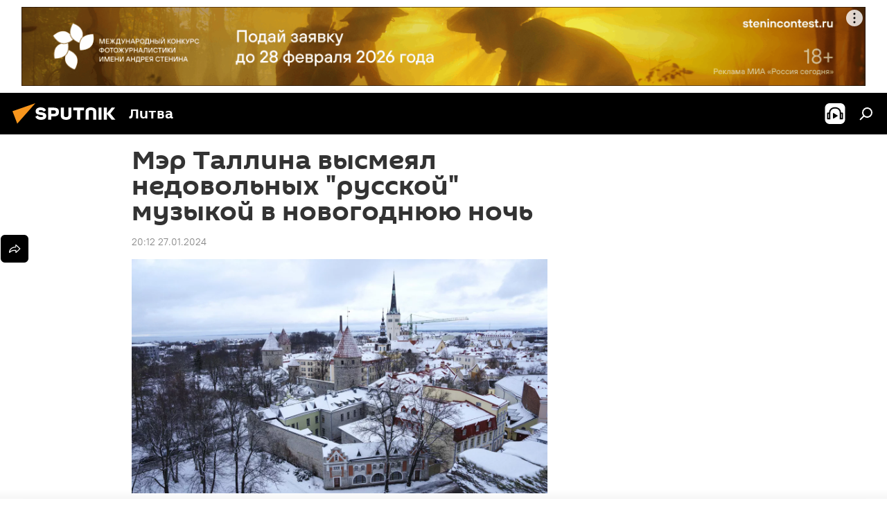

--- FILE ---
content_type: text/html; charset=utf-8
request_url: https://lt.sputniknews.ru/20240127/mer-tallina-vysmeyal-nedovolnykh-russkoy-muzykoy-v-novogodnyuyu-noch-31798085.html
body_size: 26085
content:
<!DOCTYPE html><html lang="ru" data-lang="rus" data-charset="" dir="ltr"><head prefix="og: http://ogp.me/ns# fb: http://ogp.me/ns/fb# article: http://ogp.me/ns/article#"><title>Мэр Таллина высмеял недовольных "русской" музыкой в новогоднюю ночь - 27.01.2024, Sputnik Литва</title><meta name="description" content="Как отметил Кылварт, Таллин не вводил и не будет вводить список запрещенных произведений или запрещенных композиторов 27.01.2024, Sputnik Литва"><meta name="keywords" content="в балтии, эстония, общество, русский язык, русофобия, таллин, песни, активисты, политика"><meta http-equiv="X-UA-Compatible" content="IE=edge,chrome=1"><meta http-equiv="Content-Type" content="text/html; charset=utf-8"><meta name="robots" content="index, follow, max-image-preview:large"><meta name="viewport" content="width=device-width, initial-scale=1.0, maximum-scale=1.0, user-scalable=yes"><meta name="HandheldFriendly" content="true"><meta name="MobileOptimzied" content="width"><meta name="referrer" content="always"><meta name="format-detection" content="telephone=no"><meta name="format-detection" content="address=no"><link rel="alternate" type="application/rss+xml" href="https://lt.sputniknews.ru/export/rss2/archive/index.xml"><link rel="canonical" href="https://lt.sputniknews.ru/20240127/mer-tallina-vysmeyal-nedovolnykh-russkoy-muzykoy-v-novogodnyuyu-noch-31798085.html"><link rel="preload" as="image" href="https://cdnn1.lt.sputniknews.com/img/07e7/03/01/27133413_0:0:3072:1728_1920x0_80_0_0_a9951c376e2493c7b9f4855f6bec9fd5.jpg.webp" imagesrcset="https://cdnn1.lt.sputniknews.com/img/07e7/03/01/27133413_0:0:3072:1728_640x0_80_0_0_7ec56e8e138ac9199e77e73421805821.jpg.webp 640w,https://cdnn1.lt.sputniknews.com/img/07e7/03/01/27133413_0:0:3072:1728_1280x0_80_0_0_c730791615ba6f524a4f6366ac08efaf.jpg.webp 1280w,https://cdnn1.lt.sputniknews.com/img/07e7/03/01/27133413_0:0:3072:1728_1920x0_80_0_0_a9951c376e2493c7b9f4855f6bec9fd5.jpg.webp 1920w"><link rel="preconnect" href="https://cdnn1.lt.sputniknews.com/images/"><link rel="dns-prefetch" href="https://cdnn1.lt.sputniknews.com/images/"><link rel="alternate" hreflang="ru" href="https://lt.sputniknews.ru/20240127/mer-tallina-vysmeyal-nedovolnykh-russkoy-muzykoy-v-novogodnyuyu-noch-31798085.html"><link rel="alternate" hreflang="x-default" href="https://lt.sputniknews.ru/20240127/mer-tallina-vysmeyal-nedovolnykh-russkoy-muzykoy-v-novogodnyuyu-noch-31798085.html"><link rel="apple-touch-icon" sizes="57x57" href="https://cdnn1.lt.sputniknews.com/i/favicon/favicon-57x57.png"><link rel="apple-touch-icon" sizes="60x60" href="https://cdnn1.lt.sputniknews.com/i/favicon/favicon-60x60.png"><link rel="apple-touch-icon" sizes="72x72" href="https://cdnn1.lt.sputniknews.com/i/favicon/favicon-72x72.png"><link rel="apple-touch-icon" sizes="76x76" href="https://cdnn1.lt.sputniknews.com/i/favicon/favicon-76x76.png"><link rel="apple-touch-icon" sizes="114x114" href="https://cdnn1.lt.sputniknews.com/i/favicon/favicon-114x114.png"><link rel="apple-touch-icon" sizes="120x120" href="https://cdnn1.lt.sputniknews.com/i/favicon/favicon-120x120.png"><link rel="apple-touch-icon" sizes="144x144" href="https://cdnn1.lt.sputniknews.com/i/favicon/favicon-144x144.png"><link rel="apple-touch-icon" sizes="152x152" href="https://cdnn1.lt.sputniknews.com/i/favicon/favicon-152x152.png"><link rel="apple-touch-icon" sizes="180x180" href="https://cdnn1.lt.sputniknews.com/i/favicon/favicon-180x180.png"><link rel="icon" type="image/png" sizes="192x192" href="https://cdnn1.lt.sputniknews.com/i/favicon/favicon-192x192.png"><link rel="icon" type="image/png" sizes="32x32" href="https://cdnn1.lt.sputniknews.com/i/favicon/favicon-32x32.png"><link rel="icon" type="image/png" sizes="96x96" href="https://cdnn1.lt.sputniknews.com/i/favicon/favicon-96x96.png"><link rel="icon" type="image/png" sizes="16x16" href="https://cdnn1.lt.sputniknews.com/i/favicon/favicon-16x16.png"><link rel="manifest" href="/project_data/manifest.json?4"><meta name="msapplication-TileColor" content="#F4F4F4"><meta name="msapplication-TileImage" content="https://cdnn1.lt.sputniknews.com/i/favicon/favicon-144x144.png"><meta name="theme-color" content="#F4F4F4"><link rel="shortcut icon" href="https://cdnn1.lt.sputniknews.com/i/favicon/favicon.ico"><meta property="fb:app_id" content="565979577238890"><meta property="fb:pages" content="564483240423676"><meta name="analytics:lang" content="rus"><meta name="analytics:title" content='Мэр Таллина высмеял недовольных "русской" музыкой в новогоднюю ночь - 27.01.2024, Sputnik Литва'><meta name="analytics:keyw" content="baltics, geo_EHstonija, society, keyword_russkijj_jazyk, keyword_rusofobija, geo_Tallin, keyword_pesni, keyword_aktivisty, politics"><meta name="analytics:rubric" content=""><meta name="analytics:tags" content="В Балтии, Эстония, Общество, русский язык, русофобия, Таллин, песни, активисты, Политика"><meta name="analytics:site_domain" content="lt.sputniknews.ru"><meta name="analytics:article_id" content="31798085"><meta name="analytics:url" content="https://lt.sputniknews.ru/20240127/mer-tallina-vysmeyal-nedovolnykh-russkoy-muzykoy-v-novogodnyuyu-noch-31798085.html"><meta name="analytics:p_ts" content="1706379120"><meta name="analytics:author" content="Sputnik Литва"><meta name="analytics:isscroll" content="0"><meta property="og:url" content="https://lt.sputniknews.ru/20240127/mer-tallina-vysmeyal-nedovolnykh-russkoy-muzykoy-v-novogodnyuyu-noch-31798085.html"><meta property="og:title" content='Мэр Таллина высмеял недовольных "русской" музыкой в новогоднюю ночь'><meta property="og:description" content="Как отметил Кылварт, Таллин не вводил и не будет вводить список запрещенных произведений или запрещенных композиторов"><meta property="og:type" content="article"><meta property="og:site_name" content="Sputnik Литва"><meta property="og:locale" content="ru_LT"><meta property="og:image" content="https://cdnn1.lt.sputniknews.com/img/07e7/03/01/27133413_0:0:3072:1728_2072x0_60_0_0_1901a2f2235bf8bb6043bc5473f97fe3.jpg.webp"><meta property="og:image:width" content="2072"><meta name="relap-image" content="https://cdnn1.lt.sputniknews.com/img/07e7/03/01/27133413_0:0:3072:1728_2072x0_80_0_0_72d04fd580b715d88ebd5db398589d61.jpg.webp"><meta name="twitter:card" content="summary_large_image"><meta name="twitter:image" content="https://cdnn1.lt.sputniknews.com/img/07e7/03/01/27133413_0:0:3072:1728_2072x0_60_0_0_1901a2f2235bf8bb6043bc5473f97fe3.jpg.webp"><meta property="article:published_time" content="20240127T2012+0200"><meta property="article:author" content="Sputnik Литва"><link rel="author" href="https://lt.sputniknews.ru"><meta property="article:section" content="Новости"><meta property="article:tag" content="В Балтии"><meta property="article:tag" content="Эстония"><meta property="article:tag" content="Общество"><meta property="article:tag" content="русский язык"><meta property="article:tag" content="русофобия"><meta property="article:tag" content="Таллин"><meta property="article:tag" content="песни"><meta property="article:tag" content="активисты"><meta property="article:tag" content="Политика"><meta name="relap-entity-id" content="31798085"><meta property="fb:pages" content="564483240423676"><link rel="amphtml" href="https://lt.sputniknews.ru/amp/20240127/mer-tallina-vysmeyal-nedovolnykh-russkoy-muzykoy-v-novogodnyuyu-noch-31798085.html"><link rel="preload" as="style" onload="this.onload=null;this.rel='stylesheet'" type="text/css" href="https://cdnn1.lt.sputniknews.com/css/libs/fonts.min.css?911eb65935"><link rel="stylesheet" type="text/css" href="https://cdnn1.lt.sputniknews.com/css/common.min.css?9149894256"><link rel="stylesheet" type="text/css" href="https://cdnn1.lt.sputniknews.com/css/article.min.css?913fe17605"><script src="https://cdnn1.lt.sputniknews.com/min/js/dist/head.js?9c9052ef3"></script>
            
                <script type="text/javascript">
                    var _iub = _iub || [];
                    _iub.csConfiguration = {
                        "invalidateConsentWithoutLog":true,
                        "cookiePolicyInOtherWindow":true,
                        "reloadOnConsent":true,
                        "consentOnContinuedBrowsing":false,
                        "perPurposeConsent":true,
                        "purposes":"1,3,4,5",
                        "enableTcf":true,
                        "googleAdditionalConsentMode":true,
                        "lang":"ru",
                        "siteId":3624504,
                        "localConsentDomain": "lt.sputniknews.ru",
                        "floatingPreferencesButtonDisplay":false,
                        "cookiePolicyId":38421276,
                        "banner":{
                            "brandBackgroundColor":"#ff9600",
                            "brandTextColor":"#ffffff",
                            "acceptButtonDisplay":true,
                            "customizeButtonDisplay":true,
                            "acceptButtonColor":"#010000",
                            "acceptButtonCaptionColor":"#ffffff",
                            "customizeButtonColor":"#ffffff",
                            "customizeButtonCaptionColor":"#4e4e4e",
                            "rejectButtonColor":"#0073CE",
                            "rejectButtonCaptionColor":"white",
                            "closeButtonDisplay":false,
                            "explicitWithdrawal":true,
                            "position":"float-top-center",
                            "textColor":"#010000",
                            "backgroundColor":"#ff9600",
                            "acceptButtonCaption":"Принять и закрыть"
                        }
                    };
                </script>
                <script type="text/javascript" src="//cdn.iubenda.com/cs/tcf/safe-tcf-v2.js"></script>
                <script type="text/javascript" src="//cdn.iubenda.com/cs/tcf/stub-v2.js"></script>
                <script type="text/javascript" src="//cdn.iubenda.com/cs/iubenda_cs.js" charset="UTF-8" async></script>
            
        
            
                <script type="text/javascript">
                    var _iub = _iub || {};
                     _iub.cons_instructions = _iub.cons_instructions || [];
                     _iub.cons_instructions.push(["init", {api_key: "9IZmdIg7r56gnCJuvUKfV6xNaD6fYI3u"}]);
                 </script>
                 <script type="text/javascript" src="https://cdn.iubenda.com/cons/iubenda_cons.js" async></script>
            
        <script data-iub-purposes="1">var _paq = _paq || []; (function() {var stackDomain = window.location.hostname.split('.').reverse();var domain = stackDomain[1] + '.' + stackDomain[0];_paq.push(['setCDNMask', new RegExp('cdn(\\w+).img.'+domain)]); _paq.push(['setSiteId', 'sputnik_lt']); _paq.push(['trackPageView']); _paq.push(['enableLinkTracking']); var d=document, g=d.createElement('script'), s=d.getElementsByTagName('script')[0]; g.type='text/javascript'; g.defer=true; g.async=true; g.src='//a.sputniknews.com/js/sputnik.js'; s.parentNode.insertBefore(g,s); } )();</script><script type="text/javascript" src="https://cdnn1.lt.sputniknews.com/min/js/libs/banners/adfx.loader.bind.js?98d724fe2"></script><script>
                (window.yaContextCb = window.yaContextCb || []).push(() => {
                    replaceOriginalAdFoxMethods();
                    window.Ya.adfoxCode.hbCallbacks = window.Ya.adfoxCode.hbCallbacks || [];
                })
            </script><!--В <head> сайта один раз добавьте код загрузчика-->
<script type="text/plain" class="_iub_cs_activate-inline" data-iub-purposes="5">window.yaContextCb = window.yaContextCb || []</script>
<script type="text/plain" class="_iub_cs_activate" data-suppressedsrc="https://yandex.ru/ads/system/context.js" data-iub-purposes="5"></script><script>var endlessScrollFirst = 31798085; var endlessScrollUrl = '/services/article/infinity/'; var endlessScrollAlgorithm = ''; var endlessScrollQueue = [40260926, 40260342, 40259542, 40184264, 40236223, 40237148, 40178290, 40258713, 40258450, 40216345, 40257901, 40257716, 40250969, 40256792, 40256207];</script><script>var endlessScrollFirst = 31798085; var endlessScrollUrl = '/services/article/infinity/'; var endlessScrollAlgorithm = ''; var endlessScrollQueue = [40260926, 40260342, 40259542, 40184264, 40236223, 40237148, 40178290, 40258713, 40258450, 40216345, 40257901, 40257716, 40250969, 40256792, 40256207];</script></head><body id="body" data-ab="a" data-emoji="0" class="site_lt m-page-article "><div class="schema_org" itemscope="itemscope" itemtype="https://schema.org/WebSite"><meta itemprop="name" content="Sputnik Литва"><meta itemprop="alternateName" content="Sputnik Литва"><meta itemprop="description" content="Свежие события и последние новости Литвы. Фото и видео с места событий, темы дня, происшествия, аналитика."><a itemprop="url" href="https://lt.sputniknews.ru" title="Sputnik Литва"> </a><meta itemprop="image" content="https://lt.sputniknews.ru/i/logo/logo.png"></div><ul class="schema_org" itemscope="itemscope" itemtype="http://schema.org/BreadcrumbList"><li itemprop="itemListElement" itemscope="itemscope" itemtype="http://schema.org/ListItem"><meta itemprop="name" content="Sputnik Литва"><meta itemprop="position" content="1"><meta itemprop="item" content="https://lt.sputniknews.ru"><a itemprop="url" href="https://lt.sputniknews.ru" title="Sputnik Литва"> </a></li><li itemprop="itemListElement" itemscope="itemscope" itemtype="http://schema.org/ListItem"><meta itemprop="name" content="Новости"><meta itemprop="position" content="2"><meta itemprop="item" content="https://lt.sputniknews.ru/20240127/"><a itemprop="url" href="https://lt.sputniknews.ru/20240127/" title="Новости"> </a></li><li itemprop="itemListElement" itemscope="itemscope" itemtype="http://schema.org/ListItem"><meta itemprop="name" content='Мэр Таллина высмеял недовольных "русской" музыкой в новогоднюю ночь'><meta itemprop="position" content="3"><meta itemprop="item" content="https://lt.sputniknews.ru/20240127/mer-tallina-vysmeyal-nedovolnykh-russkoy-muzykoy-v-novogodnyuyu-noch-31798085.html"><a itemprop="url" href="https://lt.sputniknews.ru/20240127/mer-tallina-vysmeyal-nedovolnykh-russkoy-muzykoy-v-novogodnyuyu-noch-31798085.html" title='Мэр Таллина высмеял недовольных "русской" музыкой в новогоднюю ночь'> </a></li></ul><div class="container"><div class="banner m-before-header m-article-desktop" data-position="article_desktop_header" data-infinity="1"><aside class="banner__content"><iframe class="relap-runtime-iframe" style="position:absolute;top:-9999px;left:-9999px;visibility:hidden;" srcdoc="<script src='https://relap.io/v7/relap.js' data-relap-token='HvaPHeJmpVila25r'></script>"></iframe>


<!--AdFox START-->
<!--riaru-->
<!--Площадка: lt.sputniknews.ru / * / *-->
<!--Тип баннера: 100%x-->
<!--Расположение: 50023_bn23-->
<div id="adfox_article_desk100_120-1_1"></div>
<script type="text/plain" class="_iub_cs_activate-inline" data-iub-purposes="5">
        window.yaContextCb.push(()=>{
    window.Ya.adfoxCode.create({
        ownerId: 249922,
        containerId: 'adfox_article_desk100_120-1_1',
        params: {
            pp: 'boml',
            ps: 'ckud',
            p2: 'fluh',
            puid1: '',
            puid2: '',
            puid3: '',
            puid4: 'baltics:geo_EHstonija:society:keyword_russkijj_jazyk:keyword_rusofobija:geo_Tallin:keyword_pesni:keyword_aktivisty:politics'
            }
        })
    })
</script></aside></div><div class="banner m-before-header m-article-mobile" data-position="article_mobile_header" data-infinity="1"><aside class="banner__content"><!--AdFox START-->
<!--riaru-->
<!--Площадка: lt.sputniknews.ru / * / *-->
<!--Тип баннера: 100%x-->
<!--Расположение: 50028_bn28-->
<div id="adfox_article_mob-1-100-300_1"></div>
<script type="text/plain" class="_iub_cs_activate-inline" data-iub-purposes="5">
        window.yaContextCb.push(()=>{
    window.Ya.adfoxCode.create({
        ownerId: 249922,
        containerId: 'adfox_article_mob-1-100-300_1',
        params: {
            pp: 'bomq',
            ps: 'ckud',
            p2: 'fluh',
            puid1: '',
            puid2: '',
            puid3: '',
            puid4: 'baltics:geo_EHstonija:society:keyword_russkijj_jazyk:keyword_rusofobija:geo_Tallin:keyword_pesni:keyword_aktivisty:politics'
            }
        })
    })
</script></aside></div></div><div class="page" id="page"><div id="alerts"><script type="text/template" id="alertAfterRegisterTemplate">
                    
                        <div class="auth-alert m-hidden" id="alertAfterRegister">
                            <div class="auth-alert__text">
                                <%- data.success_title %> <br />
                                <%- data.success_email_1 %>
                                <span class="m-email"></span>
                                <%- data.success_email_2 %>
                            </div>
                            <div class="auth-alert__btn">
                                <button class="form__btn m-min m-black confirmEmail">
                                    <%- data.send %>
                                </button>
                            </div>
                        </div>
                    
                </script><script type="text/template" id="alertAfterRegisterNotifyTemplate">
                    
                        <div class="auth-alert" id="alertAfterRegisterNotify">
                            <div class="auth-alert__text">
                                <%- data.golink_1 %>
                                <span class="m-email">
                                    <%- user.mail %>
                                </span>
                                <%- data.golink_2 %>
                            </div>
                            <% if (user.registerConfirmCount <= 2 ) {%>
                                <div class="auth-alert__btn">
                                    <button class="form__btn m-min m-black confirmEmail">
                                        <%- data.send %>
                                    </button>
                                </div>
                            <% } %>
                        </div>
                    
                </script></div><div class="anchor" id="anchor"><div class="header " id="header"><div class="m-relative"><div class="container m-header"><div class="header__wrap"><div class="header__name"><div class="header__logo"><a href="/" title="Sputnik Литва"><svg xmlns="http://www.w3.org/2000/svg" width="176" height="44" viewBox="0 0 176 44" fill="none"><path class="chunk_1" fill-rule="evenodd" clip-rule="evenodd" d="M45.8073 18.3817C45.8073 19.5397 47.1661 19.8409 49.3281 20.0417C54.1074 20.4946 56.8251 21.9539 56.8461 25.3743C56.8461 28.7457 54.2802 30.9568 48.9989 30.9568C44.773 30.9568 42.1067 29.1496 41 26.5814L44.4695 24.5688C45.3754 25.9277 46.5334 27.0343 49.4005 27.0343C51.3127 27.0343 52.319 26.4296 52.319 25.5751C52.319 24.5665 51.6139 24.2163 48.3942 23.866C43.7037 23.3617 41.3899 22.0029 41.3899 18.5824C41.3899 15.9675 43.3511 13 48.9359 13C52.9611 13 55.6274 14.8095 56.4305 17.1746L53.1105 19.1358C53.0877 19.1012 53.0646 19.0657 53.041 19.0295C52.4828 18.1733 51.6672 16.9224 48.6744 16.9224C46.914 16.9224 45.8073 17.4758 45.8073 18.3817ZM67.4834 13.3526H59.5918V30.707H64.0279V26.0794H67.4484C72.1179 26.0794 75.0948 24.319 75.0948 19.6401C75.0854 15.3138 72.6199 13.3526 67.4834 13.3526ZM67.4834 22.206H64.0186V17.226H67.4834C69.8975 17.226 70.654 18.0291 70.654 19.6891C70.6587 21.6527 69.6524 22.206 67.4834 22.206ZM88.6994 24.7206C88.6994 26.2289 87.4924 27.0857 85.3794 27.0857C83.3178 27.0857 82.1597 26.2289 82.1597 24.7206V13.3526H77.7236V25.0264C77.7236 28.6477 80.7425 30.9615 85.4704 30.9615C89.9999 30.9615 93.1168 28.8601 93.1168 25.0264V13.3526H88.6808L88.6994 24.7206ZM136.583 13.3526H132.159V30.7023H136.583V13.3526ZM156.097 13.3526L149.215 21.9235L156.45 30.707H151.066L144.276 22.4559V30.707H139.85V13.3526H144.276V21.8021L151.066 13.3526H156.097ZM95.6874 17.226H101.221V30.707H105.648V17.226H111.181V13.3526H95.6874V17.226ZM113.49 18.7342C113.49 15.2134 116.458 13 121.085 13C125.715 13 128.888 15.0616 128.902 18.7342V30.707H124.466V18.935C124.466 17.6789 123.259 16.8734 121.146 16.8734C119.094 16.8734 117.926 17.6789 117.926 18.935V30.707H113.49V18.7342Z" fill="white"></path><path class="chunk_2" d="M41 7L14.8979 36.5862L8 18.431L41 7Z" fill="#F8961D"></path></svg></a></div><div class="header__project"><span class="header__project-title">Литва</span></div></div><div class="header__controls" data-nosnippet=""><div class="share m-header" data-id="31798085" data-url="https://lt.sputniknews.ru/20240127/mer-tallina-vysmeyal-nedovolnykh-russkoy-muzykoy-v-novogodnyuyu-noch-31798085.html" data-title='Мэр Таллина высмеял недовольных "русской" музыкой в новогоднюю ночь'></div><div class="header__menu"><span class="header__menu-item header__menu-item-radioButton" id="radioButton" data-stream="https://nfw.ria.ru/flv/audio.aspx?ID=68862011&amp;type=mp3"><svg class="svg-icon"><use xmlns:xlink="http://www.w3.org/1999/xlink" xlink:href="/i/sprites/package/inline.svg?63#radio2"></use></svg></span><span class="header__menu-item" data-modal-open="search"><svg class="svg-icon"><use xmlns:xlink="http://www.w3.org/1999/xlink" xlink:href="/i/sprites/package/inline.svg?63#search"></use></svg></span></div></div></div></div></div></div></div><script>var GLOBAL = GLOBAL || {}; GLOBAL.translate = {}; GLOBAL.rtl = 0; GLOBAL.lang = "rus"; GLOBAL.design = "lt"; GLOBAL.charset = ""; GLOBAL.project = "sputnik_lt"; GLOBAL.htmlCache = 1; GLOBAL.translate.search = {}; GLOBAL.translate.search.notFound = "Ничего не найдено"; GLOBAL.translate.search.stringLenght = "Введите больше букв для поиска"; GLOBAL.www = "https://lt.sputniknews.ru"; GLOBAL.seo = {}; GLOBAL.seo.title = ""; GLOBAL.seo.keywords = ""; GLOBAL.seo.description = ""; GLOBAL.sock = {}; GLOBAL.sock.server = "https://cm.sputniknews.com/chat"; GLOBAL.sock.lang = "rus"; GLOBAL.sock.project = "sputnik_lt"; GLOBAL.social = {}; GLOBAL.social.fbID = "565979577238890"; GLOBAL.share = [ { name: 'telegram', mobile: false },{ name: 'odnoklassniki', mobile: false },{ name: 'whatsapp', mobile: false },{ name: 'vk', mobile: false },{ name: 'twitter', mobile: false },{ name: 'messenger', mobile: true } ]; GLOBAL.csrf_token = ''; GLOBAL.search = {}; GLOBAL.auth = {}; GLOBAL.auth.status = 'error'; GLOBAL.auth.provider = ''; GLOBAL.auth.twitter = '/id/twitter/request/'; GLOBAL.auth.facebook = '/id/facebook/request/'; GLOBAL.auth.vkontakte = '/id/vkontakte/request/'; GLOBAL.auth.google = '/id/google/request/'; GLOBAL.auth.ok = '/id/ok/request/'; GLOBAL.auth.apple = '/id/apple/request/'; GLOBAL.auth.moderator = ''; GLOBAL.user = {}; GLOBAL.user.id = ""; GLOBAL.user.emailActive = ""; GLOBAL.user.registerConfirmCount = 0; GLOBAL.article = GLOBAL.article || {}; GLOBAL.article.id = 31798085; GLOBAL.article.chat_expired = !!1; GLOBAL.chat = GLOBAL.chat || {}; GLOBAL.chat.show = !!1; GLOBAL.locale = {"convertDate":{"yesterday":"\u0432\u0447\u0435\u0440\u0430","hours":{"nominative":"%{s} \u043c\u0438\u043d\u0443\u0442\u0443 \u043d\u0430\u0437\u0430\u0434","genitive":"%{s} \u043c\u0438\u043d\u0443\u0442\u044b \u043d\u0430\u0437\u0430\u0434"},"minutes":{"nominative":"%{s} \u0447\u0430\u0441 \u043d\u0430\u0437\u0430\u0434","genitive":"%{s} \u0447\u0430\u0441\u0430 \u043d\u0430\u0437\u0430\u0434"}},"js_templates":{"unread":"\u041d\u0435\u043f\u0440\u043e\u0447\u0438\u0442\u0430\u043d\u043d\u044b\u0435","you":"\u0412\u044b","author":"\u0430\u0432\u0442\u043e\u0440","report":"\u041f\u043e\u0436\u0430\u043b\u043e\u0432\u0430\u0442\u044c\u0441\u044f","reply":"\u041e\u0442\u0432\u0435\u0442\u0438\u0442\u044c","block":"\u0417\u0430\u0431\u043b\u043e\u043a\u0438\u0440\u043e\u0432\u0430\u0442\u044c","remove":"\u0423\u0434\u0430\u043b\u0438\u0442\u044c","closeall":"\u0417\u0430\u043a\u0440\u044b\u0442\u044c \u0432\u0441\u0435","notifications":"Notificaciones","disable_twelve":"\u041e\u0442\u043a\u043b\u044e\u0447\u0438\u0442\u044c \u043d\u0430 12 \u0447\u0430\u0441\u043e\u0432","new_message":"\u041d\u043e\u0432\u043e\u0435 \u0441\u043e\u043e\u0431\u0449\u0435\u043d\u0438\u0435 \u043e\u0442sputniknews.ru","acc_block":"\u0412\u0430\u0448 \u0430\u043a\u043a\u0430\u0443\u043d\u0442 \u0437\u0430\u0431\u043b\u043e\u043a\u0438\u0440\u043e\u0432\u0430\u043d \u0430\u0434\u043c\u0438\u043d\u0438\u0441\u0442\u0440\u0430\u0442\u043e\u0440\u043e\u043c \u0441\u0430\u0439\u0442\u0430","acc_unblock":"\u0412\u0430\u0448 \u0430\u043a\u043a\u0430\u0443\u043d\u0442 \u0440\u0430\u0437\u0431\u043b\u043e\u043a\u0438\u0440\u043e\u0432\u0430\u043d \u0430\u0434\u043c\u0438\u043d\u0438\u0441\u0442\u0440\u0430\u0442\u043e\u0440\u043e\u043c \u0441\u0430\u0439\u0442\u0430","you_subscribe_1":"\u0412\u044b \u043f\u043e\u0434\u043f\u0438\u0441\u0430\u043d\u044b \u043d\u0430 \u0442\u0435\u043c\u0443 ","you_subscribe_2":"\u0423\u043f\u0440\u0430\u0432\u043b\u044f\u0442\u044c \u0441\u0432\u043e\u0438\u043c\u0438 \u043f\u043e\u0434\u043f\u0438\u0441\u043a\u0430\u043c\u0438 \u0432\u044b \u043c\u043e\u0436\u0435\u0442\u0435 \u0432 \u043b\u0438\u0447\u043d\u043e\u043c \u043a\u0430\u0431\u0438\u043d\u0435\u0442\u0435","you_received_warning_1":"\u0412\u044b \u043f\u043e\u043b\u0443\u0447\u0438\u043b\u0438 ","you_received_warning_2":" \u043f\u0440\u0435\u0434\u0443\u043f\u0440\u0435\u0436\u0434\u0435\u043d\u0438\u0435. \u0423\u0432\u0430\u0436\u0430\u0439\u0442\u0435 \u0434\u0440\u0443\u0433\u0438\u0445 \u0443\u0447\u0430\u0441\u0442\u043d\u0438\u043a\u043e\u0432 \u0438 \u043d\u0435 \u043d\u0430\u0440\u0443\u0448\u0430\u0439\u0442\u0435 \u043f\u0440\u0430\u0432\u0438\u043b\u0430 \u043a\u043e\u043c\u043c\u0435\u043d\u0442\u0438\u0440\u043e\u0432\u0430\u043d\u0438\u044f. \u041f\u043e\u0441\u043b\u0435 \u0442\u0440\u0435\u0442\u044c\u0435\u0433\u043e \u043d\u0430\u0440\u0443\u0448\u0435\u043d\u0438\u044f \u0432\u044b \u0431\u0443\u0434\u0435\u0442\u0435 \u0437\u0430\u0431\u043b\u043e\u043a\u0438\u0440\u043e\u0432\u0430\u043d\u044b \u043d\u0430 12 \u0447\u0430\u0441\u043e\u0432.","block_time":"\u0421\u0440\u043e\u043a \u0431\u043b\u043e\u043a\u0438\u0440\u043e\u0432\u043a\u0438: ","hours":" \u0447\u0430\u0441\u043e\u0432","forever":"\u043d\u0430\u0432\u0441\u0435\u0433\u0434\u0430","feedback":"\u0421\u0432\u044f\u0437\u0430\u0442\u044c\u0441\u044f","my_subscriptions":"\u041c\u043e\u0438 \u043f\u043e\u0434\u043f\u0438\u0441\u043a\u0438","rules":"\u041f\u0440\u0430\u0432\u0438\u043b\u0430 \u043a\u043e\u043c\u043c\u0435\u043d\u0442\u0438\u0440\u043e\u0432\u0430\u043d\u0438\u044f \u043c\u0430\u0442\u0435\u0440\u0438\u0430\u043b\u043e\u0432","chat":"\u0427\u0430\u0442: ","chat_new_messages":"\u041d\u043e\u0432\u044b\u0435 \u0441\u043e\u043e\u0431\u0449\u0435\u043d\u0438\u044f \u0432 \u0447\u0430\u0442\u0435","chat_moder_remove_1":"\u0412\u0430\u0448\u0435 \u0441\u043e\u043e\u0431\u0449\u0435\u043d\u0438\u0435 ","chat_moder_remove_2":" \u0431\u044b\u043b\u043e \u0443\u0434\u0430\u043b\u0435\u043d\u043e \u0430\u0434\u043c\u0438\u043d\u0438\u0441\u0442\u0440\u0430\u0442\u043e\u0440\u043e\u043c","chat_close_time_1":"\u0412 \u0447\u0430\u0442\u0435 \u043d\u0438\u043a\u0442\u043e \u043d\u0435 \u043f\u0438\u0441\u0430\u043b \u0431\u043e\u043b\u044c\u0448\u0435 12 \u0447\u0430\u0441\u043e\u0432, \u043e\u043d \u0437\u0430\u043a\u0440\u043e\u0435\u0442\u0441\u044f \u0447\u0435\u0440\u0435\u0437 ","chat_close_time_2":" \u0447\u0430\u0441\u043e\u0432","chat_new_emoji_1":"\u041d\u043e\u0432\u044b\u0435 \u0440\u0435\u0430\u043a\u0446\u0438\u0438 ","chat_new_emoji_2":" \u0432\u0430\u0448\u0435\u043c\u0443 \u0441\u043e\u043e\u0431\u0449\u0435\u043d\u0438\u044e ","chat_message_reply_1":"\u041d\u0430 \u0432\u0430\u0448 \u043a\u043e\u043c\u043c\u0435\u043d\u0442\u0430\u0440\u0438\u0439 ","chat_message_reply_2":" \u043e\u0442\u0432\u0435\u0442\u0438\u043b \u043f\u043e\u043b\u044c\u0437\u043e\u0432\u0430\u0442\u0435\u043b\u044c ","chat_verify_message":"\n \u0421\u043f\u0430\u0441\u0438\u0431\u043e! \u0412\u0430\u0448\u0435 \u0441\u043e\u043e\u0431\u0449\u0435\u043d\u0438\u0435 \u0431\u0443\u0434\u0435\u0442 \u043e\u043f\u0443\u0431\u043b\u0438\u043a\u043e\u0432\u0430\u043d\u043e \u043f\u043e\u0441\u043b\u0435 \u043f\u0440\u043e\u0432\u0435\u0440\u043a\u0438 \u043c\u043e\u0434\u0435\u0440\u0430\u0442\u043e\u0440\u0430\u043c\u0438 \u0441\u0430\u0439\u0442\u0430.\n ","emoji_1":"\u041d\u0440\u0430\u0432\u0438\u0442\u0441\u044f","emoji_2":"\u0425\u0430-\u0425\u0430","emoji_3":"\u0423\u0434\u0438\u0432\u0438\u0442\u0435\u043b\u044c\u043d\u043e","emoji_4":"\u0413\u0440\u0443\u0441\u0442\u043d\u043e","emoji_5":"\u0412\u043e\u0437\u043c\u0443\u0442\u0438\u0442\u0435\u043b\u044c\u043d\u043e","emoji_6":"\u041d\u0435 \u043d\u0440\u0430\u0432\u0438\u0442\u0441\u044f","site_subscribe_podcast":{"success":"\u0421\u043f\u0430\u0441\u0438\u0431\u043e, \u0432\u044b \u043f\u043e\u0434\u043f\u0438\u0441\u0430\u043d\u044b \u043d\u0430 \u0440\u0430\u0441\u0441\u044b\u043b\u043a\u0443! \u041d\u0430\u0441\u0442\u0440\u043e\u0438\u0442\u044c \u0438\u043b\u0438 \u043e\u0442\u043c\u0435\u043d\u0438\u0442\u044c \u043f\u043e\u0434\u043f\u0438\u0441\u043a\u0443 \u043c\u043e\u0436\u043d\u043e \u0432 \u043b\u0438\u0447\u043d\u043e\u043c \u043a\u0430\u0431\u0438\u043d\u0435\u0442\u0435","subscribed":"\u0412\u044b \u0443\u0436\u0435 \u043f\u043e\u0434\u043f\u0438\u0441\u0430\u043d\u044b \u043d\u0430 \u044d\u0442\u0443 \u0440\u0430\u0441\u0441\u044b\u043b\u043a\u0443","error":"\u041f\u0440\u043e\u0438\u0437\u043e\u0448\u043b\u0430 \u043d\u0435\u043f\u0440\u0435\u0434\u0432\u0438\u0434\u0435\u043d\u043d\u0430\u044f \u043e\u0448\u0438\u0431\u043a\u0430. \u041f\u043e\u0436\u0430\u043b\u0443\u0439\u0441\u0442\u0430, \u043f\u043e\u0432\u0442\u043e\u0440\u0438\u0442\u0435 \u043f\u043e\u043f\u044b\u0442\u043a\u0443 \u043f\u043e\u0437\u0436\u0435"}},"smartcaptcha":{"site_key":"ysc1_Zf0zfLRI3tRHYHJpbX6EjjBcG1AhG9LV0dmZQfJu8ba04c1b"}}; GLOBAL = {...GLOBAL, ...{"subscribe":{"email":"\u0412\u0432\u0435\u0434\u0438\u0442\u0435 e-mail","button":"\u041f\u043e\u0434\u043f\u0438\u0441\u0430\u0442\u044c\u0441\u044f","send":"\u0421\u043f\u0430\u0441\u0438\u0431\u043e, \u0432\u0430\u043c \u043e\u0442\u043f\u0440\u0430\u0432\u043b\u0435\u043d\u043e \u043f\u0438\u0441\u044c\u043c\u043e \u0441\u043e \u0441\u0441\u044b\u043b\u043a\u043e\u0439 \u0434\u043b\u044f \u043f\u043e\u0434\u0442\u0432\u0435\u0440\u0436\u0434\u0435\u043d\u0438\u044f \u043f\u043e\u0434\u043f\u0438\u0441\u043a\u0438","subscribe":"\u0421\u043f\u0430\u0441\u0438\u0431\u043e, \u0432\u044b \u043f\u043e\u0434\u043f\u0438\u0441\u0430\u043d\u044b \u043d\u0430 \u0440\u0430\u0441\u0441\u044b\u043b\u043a\u0443! \u041d\u0430\u0441\u0442\u0440\u043e\u0438\u0442\u044c \u0438\u043b\u0438 \u043e\u0442\u043c\u0435\u043d\u0438\u0442\u044c \u043f\u043e\u0434\u043f\u0438\u0441\u043a\u0443 \u043c\u043e\u0436\u043d\u043e \u0432 \u043b\u0438\u0447\u043d\u043e\u043c \u043a\u0430\u0431\u0438\u043d\u0435\u0442\u0435","confirm":"\u0412\u044b \u0443\u0436\u0435 \u043f\u043e\u0434\u043f\u0438\u0441\u0430\u043d\u044b \u043d\u0430 \u044d\u0442\u0443 \u0440\u0430\u0441\u0441\u044b\u043b\u043a\u0443","registration":{"@attributes":{"button":"\u0417\u0430\u0440\u0435\u0433\u0438\u0441\u0442\u0440\u0438\u0440\u043e\u0432\u0430\u0442\u044c\u0441\u044f"}},"social":{"@attributes":{"count":"3"},"comment":[{},{},{},{},{},{},{},{}],"item":[{"@attributes":{"type":"yt","title":"YouTube"}},{"@attributes":{"type":"tg","title":"telegram"}},{"@attributes":{"type":"yd","title":"yandex dzen"}}]}}}}; GLOBAL.js = {}; GLOBAL.js.videoplayer = "https://cdnn1.lt.sputniknews.com/min/js/dist/videoplayer.js?9651130d6"; GLOBAL.userpic = "/userpic/"; GLOBAL.gmt = ""; GLOBAL.tz = "+0200"; GLOBAL.projectList = [ { title: 'Международный', country: [ { title: 'Английский', url: 'https://sputnikglobe.com', flag: 'flags-INT', lang: 'International', lang2: 'English' }, ] }, { title: 'Ближний Восток', country: [ { title: 'Арабский', url: 'https://sarabic.ae/', flag: 'flags-INT', lang: 'Sputnik عربي', lang2: 'Arabic' }, { title: 'Турецкий', url: 'https://anlatilaninotesi.com.tr/', flag: 'flags-TUR', lang: 'Türkiye', lang2: 'Türkçe' }, { title: 'Фарси', url: 'https://spnfa.ir/', flag: 'flags-INT', lang: 'Sputnik ایران', lang2: 'Persian' }, { title: 'Дари', url: 'https://sputnik.af/', flag: 'flags-INT', lang: 'Sputnik افغانستان', lang2: 'Dari' }, ] }, { title: 'Латинская Америка', country: [ { title: 'Испанский', url: 'https://noticiaslatam.lat/', flag: 'flags-INT', lang: 'Mundo', lang2: 'Español' }, { title: 'Португальский', url: 'https://noticiabrasil.net.br/', flag: 'flags-BRA', lang: 'Brasil', lang2: 'Português' }, ] }, { title: 'Южная Азия', country: [ { title: 'Хинди', url: 'https://hindi.sputniknews.in', flag: 'flags-IND', lang: 'भारत', lang2: 'हिंदी' }, { title: 'Английский', url: 'https://sputniknews.in', flag: 'flags-IND', lang: 'India', lang2: 'English' }, ] }, { title: 'Восточная и Юго-Восточная Азия', country: [ { title: 'Вьетнамский', url: 'https://kevesko.vn/', flag: 'flags-VNM', lang: 'Việt Nam', lang2: 'Tiếng Việt' }, { title: 'Японский', url: 'https://sputniknews.jp/', flag: 'flags-JPN', lang: '日本', lang2: '日本語' }, { title: 'Китайский', url: 'https://sputniknews.cn/', flag: 'flags-CHN', lang: '中国', lang2: '中文' }, ] }, { title: 'Центральная Азия', country: [ { title: 'Казахский', url: 'https://sputnik.kz/', flag: 'flags-KAZ', lang: 'Қазақстан', lang2: 'Қазақ тілі' }, { title: 'Киргизский', url: 'https://sputnik.kg/', flag: 'flags-KGZ', lang: 'Кыргызстан', lang2: 'Кыргызча' }, { title: 'Узбекский', url: 'https://oz.sputniknews.uz/', flag: 'flags-UZB', lang: 'Oʻzbekiston', lang2: 'Ўзбекча' }, { title: 'Таджикский', url: 'https://sputnik.tj/', flag: 'flags-TJK', lang: 'Тоҷикистон', lang2: 'Тоҷикӣ' }, ] }, { title: 'Африка', country: [ { title: 'Французский', url: 'https://fr.sputniknews.africa/', flag: 'flags-INT', lang: 'Afrique', lang2: 'Français' }, { title: 'Английский', url: 'https://en.sputniknews.africa', flag: 'flags-INT', lang: 'Africa', lang2: 'English' }, ] }, { title: 'Закавказье', country: [ { title: 'Армянский', url: 'https://arm.sputniknews.ru/', flag: 'flags-ARM', lang: 'Արմենիա', lang2: 'Հայերեն' }, { title: 'Абхазский', url: 'https://sputnik-abkhazia.info/', flag: 'flags-ABH', lang: 'Аҧсны', lang2: 'Аҧсышәала' }, { title: 'Осетинский', url: 'https://sputnik-ossetia.com/', flag: 'flags-OST', lang: 'Хуссар Ирыстон', lang2: 'Иронау' }, { title: 'Грузинский', url: 'https://sputnik-georgia.com/', flag: 'flags-GEO', lang: 'საქართველო', lang2: 'ქართული' }, { title: 'Азербайджанский', url: 'https://sputnik.az/', flag: 'flags-AZE', lang: 'Azərbaycan', lang2: 'Аzərbaycanca' }, ] }, { title: 'Европа', country: [ { title: 'Сербский', url: 'https://sputnikportal.rs/', flag: 'flags-SRB', lang: 'Србиjа', lang2: 'Српски' }, { title: 'Русский', url: 'https://lv.sputniknews.ru/', flag: 'flags-LVA', lang: 'Latvija', lang2: 'Русский' }, { title: 'Русский', url: 'https://lt.sputniknews.ru/', flag: 'flags-LTU', lang: 'Lietuva', lang2: 'Русский' }, { title: 'Молдавский', url: 'https://md.sputniknews.com/', flag: 'flags-MDA', lang: 'Moldova', lang2: 'Moldovenească' }, { title: 'Белорусский', url: 'https://bel.sputnik.by/', flag: 'flags-BLR', lang: 'Беларусь', lang2: 'Беларускi' } ] }, ];</script><div class="wrapper" id="endless" data-infinity-max-count="2"><div class="endless__item " data-infinity="1" data-supertag="0" data-remove-fat="0" data-advertisement-project="0" data-remove-advertisement="0" data-id="31798085" data-date="20240127" data-endless="1" data-domain="lt.sputniknews.ru" data-project="sputnik_lt" data-url="/20240127/mer-tallina-vysmeyal-nedovolnykh-russkoy-muzykoy-v-novogodnyuyu-noch-31798085.html" data-full-url="https://lt.sputniknews.ru/20240127/mer-tallina-vysmeyal-nedovolnykh-russkoy-muzykoy-v-novogodnyuyu-noch-31798085.html" data-title='Мэр Таллина высмеял недовольных "русской" музыкой в новогоднюю ночь' data-published="2024-01-27T20:12+0200" data-text-length="3030" data-keywords="в балтии, эстония, общество, русский язык, русофобия, таллин, песни, активисты, политика" data-author="Sputnik Литва" data-analytics-keyw="baltics, geo_EHstonija, society, keyword_russkijj_jazyk, keyword_rusofobija, geo_Tallin, keyword_pesni, keyword_aktivisty, politics" data-analytics-rubric="" data-analytics-tags="В Балтии, Эстония, Общество, русский язык, русофобия, Таллин, песни, активисты, Политика" data-article-show="" data-chat-expired="" data-pts="1706379120" data-article-type="article" data-is-scroll="1" data-head-title='Мэр Таллина высмеял недовольных "русской" музыкой в новогоднюю ночь - Sputnik Литва, 27.01.2024'><div class="container m-content"><div class="layout"><div class="article "><div class="article__meta" itemscope="" itemtype="https://schema.org/Article"><div itemprop="mainEntityOfPage">https://lt.sputniknews.ru/20240127/mer-tallina-vysmeyal-nedovolnykh-russkoy-muzykoy-v-novogodnyuyu-noch-31798085.html</div><a itemprop="url" href="https://lt.sputniknews.ru/20240127/mer-tallina-vysmeyal-nedovolnykh-russkoy-muzykoy-v-novogodnyuyu-noch-31798085.html" title='Мэр Таллина высмеял недовольных "русской" музыкой в новогоднюю ночь'></a><div itemprop="headline">Мэр Таллина высмеял недовольных "русской" музыкой в новогоднюю ночь</div><div itemprop="name">Мэр Таллина высмеял недовольных "русской" музыкой в новогоднюю ночь</div><div itemprop="alternateName">Sputnik Литва</div><div itemprop="description">Как отметил Кылварт, Таллин не вводил и не будет вводить список запрещенных произведений или запрещенных композиторов 27.01.2024, Sputnik Литва</div><div itemprop="datePublished">2024-01-27T20:12+0200</div><div itemprop="dateCreated">2024-01-27T20:12+0200</div><div itemprop="dateModified">2024-01-27T20:12+0200</div><div itemprop="articleSection">в балтии</div><div itemprop="articleSection">эстония</div><div itemprop="articleSection">общество</div><div itemprop="articleSection">русский язык</div><div itemprop="articleSection">русофобия</div><div itemprop="articleSection">таллин</div><div itemprop="articleSection">песни</div><div itemprop="articleSection">активисты</div><div itemprop="articleSection">политика</div><div itemprop="associatedMedia">https://cdnn1.lt.sputniknews.com/img/07e7/03/01/27133413_0:0:3072:1728_1920x0_80_0_0_a9951c376e2493c7b9f4855f6bec9fd5.jpg.webp</div><div itemprop="articleBody">ВИЛЬНЮС, 27 янв – Sputnik. Русскоязычная музыка в новогоднюю ночь на Ратушной площади Таллина возмутила некоторых местных политиков, сообщает портал ERR.Председатель оппозиционной фракции Партии реформ в Таллинском горсобрании Пяртель-Пеэтер Пере потребовал у столичных властей дать оценку этому "инциденту".В своем ответе мэр Таллина Михаил Кылварт заявил, что мероприятие на Ратушной площади было организовано коммерческим товариществом 5+ Capital. Оно получило отдельное разрешение на проведение публичного мероприятия, которое не предусматривает согласования культурной программы с властями.По его словам, власти Таллина не могут быть организатором всех мероприятий, проходящих в столице.Он также выступил против цензуры и запретов "всего на русском языке".Ранее в армии Эстонии испугались большого числа русскоязычных в одном из батальонов вооруженных сил страны. Так, командир дивизии Сил обороны генерал Вейко-Велло Пальм заявил, что армия решила эту "проблему" рассредоточив солдат по другим подразделениям.По словам Пальма, ранее новобранцам была предоставлена возможность выбирать место службы, это привело к тому, что доля русскоязычных солдат в Вируском пехотном батальоне, который дислоцирован в уезде Ида-Вирумаа, превысила число эстонцев. Генерал отметил, что "наша благожелательность стала причиной проблем".Ида-Вирумаа — уезд в Эстонии, располагающийся на северо-востоке страны у границы с Россией. Русскоговорящие жители составляют более 73 процентов населения уезда.После начала конфликта на Украине Литва, Латвия и Эстония усилили свою антироссийскую риторику. В балтийских республиках участились случаи ущемления и притеснения русскоязычных граждан и россиян, а местные политики систематически выступают с русофобскими и дискриминационными заявлениями.В России неоднократно указывали на дискриминацию русскоязычного населения в странах Балтии. Так, в МИД РФ отмечали, что антироссийские действия Литвы, Латвии и Эстонии "давно вышли за пределы правового поля и норм поведения цивилизованных стран" и уже прочно "закрепились за гранью здравого смысла и человечности".Sputnik Литва теперь в Telegram! Подписывайтесь на самые быстрые, яркие и подробные новости о Литве, Балтии и не только.</div><div itemprop="citation">https://lt.sputniknews.ru/20240123/v-armii-estonii-ispugalis-chisla-russkoyazychnykh-v-odnom-iz-batalonov-31741514.html</div><div itemprop="citation">https://lt.sputniknews.ru/20240123/v-estonii-predlozhili-zakryt-russkoyazychnye-versii-saytov-ministerstv-31739663.html</div><div itemprop="contentLocation">эстония</div><div itemprop="contentLocation">таллин</div><div itemprop="copyrightHolder" itemscope="" itemtype="http://schema.org/Organization"><div itemprop="name">Sputnik Литва</div><a itemprop="url" href="https://lt.sputniknews.ru" title="Sputnik Литва"> </a><div itemprop="email">media@sputniknews.com</div><div itemprop="telephone">+74956456601</div><div itemprop="legalName">MIA „Rossiya Segodnya“</div><a itemprop="sameAs" href="https://t.me/sputniknews_lt"> </a><a itemprop="sameAs" href="https://dzen.ru/lt.sputniknews.ru/"> </a><a itemprop="sameAs" href="https://max.ru/lt_sputniknews_ru"> </a><a itemprop="sameAs" href="https://vk.ru/sputniklithuania"> </a><a itemprop="sameAs" href="https://ok.ru/litva"> </a><div itemprop="logo" itemscope="" itemtype="https://schema.org/ImageObject"><a itemprop="url" href="https://lt.sputniknews.ru/i/logo/logo.png" title="Sputnik Литва"> </a><a itemprop="contentUrl" href="https://lt.sputniknews.ru/i/logo/logo.png" title="Sputnik Литва"> </a><div itemprop="width">252</div><div itemprop="height">60</div></div></div><div itemprop="copyrightYear">2024</div><div itemprop="creator" itemscope="" itemtype="http://schema.org/Organization"><div itemprop="name">Sputnik Литва</div><a itemprop="url" href="https://lt.sputniknews.ru" title="Sputnik Литва"> </a><div itemprop="email">media@sputniknews.com</div><div itemprop="telephone">+74956456601</div><div itemprop="legalName">MIA „Rossiya Segodnya“</div><a itemprop="sameAs" href="https://t.me/sputniknews_lt"> </a><a itemprop="sameAs" href="https://dzen.ru/lt.sputniknews.ru/"> </a><a itemprop="sameAs" href="https://max.ru/lt_sputniknews_ru"> </a><a itemprop="sameAs" href="https://vk.ru/sputniklithuania"> </a><a itemprop="sameAs" href="https://ok.ru/litva"> </a><div itemprop="logo" itemscope="" itemtype="https://schema.org/ImageObject"><a itemprop="url" href="https://lt.sputniknews.ru/i/logo/logo.png" title="Sputnik Литва"> </a><a itemprop="contentUrl" href="https://lt.sputniknews.ru/i/logo/logo.png" title="Sputnik Литва"> </a><div itemprop="width">252</div><div itemprop="height">60</div></div></div><div itemprop="genre">Новости</div><div itemprop="inLanguage">ru_LT</div><div itemprop="sourceOrganization" itemscope="" itemtype="http://schema.org/Organization"><div itemprop="name">Sputnik Литва</div><a itemprop="url" href="https://lt.sputniknews.ru" title="Sputnik Литва"> </a><div itemprop="email">media@sputniknews.com</div><div itemprop="telephone">+74956456601</div><div itemprop="legalName">MIA „Rossiya Segodnya“</div><a itemprop="sameAs" href="https://t.me/sputniknews_lt"> </a><a itemprop="sameAs" href="https://dzen.ru/lt.sputniknews.ru/"> </a><a itemprop="sameAs" href="https://max.ru/lt_sputniknews_ru"> </a><a itemprop="sameAs" href="https://vk.ru/sputniklithuania"> </a><a itemprop="sameAs" href="https://ok.ru/litva"> </a><div itemprop="logo" itemscope="" itemtype="https://schema.org/ImageObject"><a itemprop="url" href="https://lt.sputniknews.ru/i/logo/logo.png" title="Sputnik Литва"> </a><a itemprop="contentUrl" href="https://lt.sputniknews.ru/i/logo/logo.png" title="Sputnik Литва"> </a><div itemprop="width">252</div><div itemprop="height">60</div></div></div><div itemprop="image" itemscope="" itemtype="https://schema.org/ImageObject"><a itemprop="url" href="https://cdnn1.lt.sputniknews.com/img/07e7/03/01/27133413_0:0:3072:1728_1920x0_80_0_0_a9951c376e2493c7b9f4855f6bec9fd5.jpg.webp" title="Вид Таллина, архивное фото"></a><a itemprop="contentUrl" href="https://cdnn1.lt.sputniknews.com/img/07e7/03/01/27133413_0:0:3072:1728_1920x0_80_0_0_a9951c376e2493c7b9f4855f6bec9fd5.jpg.webp" title="Вид Таллина, архивное фото"></a><div itemprop="width">1920</div><div itemprop="height">1080</div><div itemprop="representativeOfPage">true</div></div><a itemprop="thumbnailUrl" href="https://cdnn1.lt.sputniknews.com/img/07e7/03/01/27133413_0:0:3072:1728_1920x0_80_0_0_a9951c376e2493c7b9f4855f6bec9fd5.jpg.webp"></a><div itemprop="image" itemscope="" itemtype="https://schema.org/ImageObject"><a itemprop="url" href="https://cdnn1.lt.sputniknews.com/img/07e7/03/01/27133413_341:0:3072:2048_1920x0_80_0_0_017f2a4f0019eab3c36b4e27ad381f21.jpg.webp" title="Вид Таллина, архивное фото"></a><a itemprop="contentUrl" href="https://cdnn1.lt.sputniknews.com/img/07e7/03/01/27133413_341:0:3072:2048_1920x0_80_0_0_017f2a4f0019eab3c36b4e27ad381f21.jpg.webp" title="Вид Таллина, архивное фото"></a><div itemprop="width">1920</div><div itemprop="height">1440</div><div itemprop="representativeOfPage">true</div></div><a itemprop="thumbnailUrl" href="https://cdnn1.lt.sputniknews.com/img/07e7/03/01/27133413_341:0:3072:2048_1920x0_80_0_0_017f2a4f0019eab3c36b4e27ad381f21.jpg.webp">https://cdnn1.lt.sputniknews.com/img/07e7/03/01/27133413_341:0:3072:2048_1920x0_80_0_0_017f2a4f0019eab3c36b4e27ad381f21.jpg.webp</a><div itemprop="image" itemscope="" itemtype="https://schema.org/ImageObject"><a itemprop="url" href="https://cdnn1.lt.sputniknews.com/img/07e7/03/01/27133413_785:0:2833:2048_1920x0_80_0_0_6483c1198128868e086ea368ef35facc.jpg.webp" title="Вид Таллина, архивное фото"></a><a itemprop="contentUrl" href="https://cdnn1.lt.sputniknews.com/img/07e7/03/01/27133413_785:0:2833:2048_1920x0_80_0_0_6483c1198128868e086ea368ef35facc.jpg.webp" title="Вид Таллина, архивное фото"></a><div itemprop="width">1920</div><div itemprop="height">1920</div><div itemprop="representativeOfPage">true</div></div><a itemprop="thumbnailUrl" href="https://cdnn1.lt.sputniknews.com/img/07e7/03/01/27133413_785:0:2833:2048_1920x0_80_0_0_6483c1198128868e086ea368ef35facc.jpg.webp" title="Вид Таллина, архивное фото"></a><div itemprop="publisher" itemscope="" itemtype="http://schema.org/Organization"><div itemprop="name">Sputnik Литва</div><a itemprop="url" href="https://lt.sputniknews.ru" title="Sputnik Литва"> </a><div itemprop="email">media@sputniknews.com</div><div itemprop="telephone">+74956456601</div><div itemprop="legalName">MIA „Rossiya Segodnya“</div><a itemprop="sameAs" href="https://t.me/sputniknews_lt"> </a><a itemprop="sameAs" href="https://dzen.ru/lt.sputniknews.ru/"> </a><a itemprop="sameAs" href="https://max.ru/lt_sputniknews_ru"> </a><a itemprop="sameAs" href="https://vk.ru/sputniklithuania"> </a><a itemprop="sameAs" href="https://ok.ru/litva"> </a><div itemprop="logo" itemscope="" itemtype="https://schema.org/ImageObject"><a itemprop="url" href="https://lt.sputniknews.ru/i/logo/logo.png" title="Sputnik Литва"> </a><a itemprop="contentUrl" href="https://lt.sputniknews.ru/i/logo/logo.png" title="Sputnik Литва"> </a><div itemprop="width">252</div><div itemprop="height">60</div></div></div><div itemprop="author" itemscope="" itemtype="https://schema.org/Person"><div itemprop="name">Sputnik Литва</div></div><div itemprop="keywords">в балтии, эстония, общество, русский язык, русофобия, таллин, песни, активисты, политика</div><div itemprop="about" itemscope="" itemtype="https://schema.org/Thing"><div itemprop="name">в балтии, эстония, общество, русский язык, русофобия, таллин, песни, активисты, политика</div></div></div><div class="article__header"><h1 class="article__title">Мэр Таллина высмеял недовольных "русской" музыкой в новогоднюю ночь</h1><div class="article__info " data-nosnippet=""><div class="article__info-date"><a href="/20240127/" class="" title="Архив новостей" data-unixtime="1706379120">20:12 27.01.2024</a> </div><div class="article__view" data-id="31798085"></div></div><div class="article__announce"><div class="media" data-media-tipe="ar16x9"><div class="media__size"><div class="photoview__open" data-photoview-group="31798085" data-photoview-src="https://cdnn1.lt.sputniknews.com/img/07e7/03/01/27133413_0:0:3072:2048_1440x900_80_0_1_5c741add72b08986588463a83811904f.jpg.webp?source-sid=ap_photo" data-photoview-image-id="27133395" data-photoview-sharelink="https://lt.sputniknews.ru/20240127/mer-tallina-vysmeyal-nedovolnykh-russkoy-muzykoy-v-novogodnyuyu-noch-31798085.html?share-img=27133395"><noindex><div class="photoview__open-info"><span class="photoview__copyright">© AP Photo / Pavel Golovkin</span><span class="photoview__ext-link"></span><span class="photoview__desc-text">Вид Таллина, архивное фото</span></div></noindex><img media-type="ar16x9" data-source-sid="ap_photo" alt="Вид Таллина, архивное фото - Sputnik Литва, 1920, 27.01.2024" title="Вид Таллина, архивное фото" src="https://cdnn1.lt.sputniknews.com/img/07e7/03/01/27133413_0:0:3072:1728_1920x0_80_0_0_a9951c376e2493c7b9f4855f6bec9fd5.jpg.webp" decoding="async" width="1920" height="1080" srcset="https://cdnn1.lt.sputniknews.com/img/07e7/03/01/27133413_0:0:3072:1728_640x0_80_0_0_7ec56e8e138ac9199e77e73421805821.jpg.webp 640w,https://cdnn1.lt.sputniknews.com/img/07e7/03/01/27133413_0:0:3072:1728_1280x0_80_0_0_c730791615ba6f524a4f6366ac08efaf.jpg.webp 1280w,https://cdnn1.lt.sputniknews.com/img/07e7/03/01/27133413_0:0:3072:1728_1920x0_80_0_0_a9951c376e2493c7b9f4855f6bec9fd5.jpg.webp 1920w"><script type="application/ld+json">
                    {
                        "@context": "http://schema.org",
                        "@type": "ImageObject",
                        "url": "https://cdnn1.lt.sputniknews.com/img/07e7/03/01/27133413_0:0:3072:1728_640x0_80_0_0_7ec56e8e138ac9199e77e73421805821.jpg.webp",
                        
                            "thumbnail": [
                                
                                    {
                                        "@type": "ImageObject",
                                        "url": "https://cdnn1.lt.sputniknews.com/img/07e7/03/01/27133413_0:0:3072:1728_640x0_80_0_0_7ec56e8e138ac9199e77e73421805821.jpg.webp",
                                        "image": "https://cdnn1.lt.sputniknews.com/img/07e7/03/01/27133413_0:0:3072:1728_640x0_80_0_0_7ec56e8e138ac9199e77e73421805821.jpg.webp"
                                    },
                                    {
                                        "@type": "ImageObject",
                                        "url": "https://cdnn1.lt.sputniknews.com/img/07e7/03/01/27133413_341:0:3072:2048_640x0_80_0_0_e07b8799c8e8ace8e99210ebe8185dfd.jpg.webp",
                                        "image": "https://cdnn1.lt.sputniknews.com/img/07e7/03/01/27133413_341:0:3072:2048_640x0_80_0_0_e07b8799c8e8ace8e99210ebe8185dfd.jpg.webp"
                                    },
                                    {
                                        "@type": "ImageObject",
                                        "url": "https://cdnn1.lt.sputniknews.com/img/07e7/03/01/27133413_785:0:2833:2048_640x0_80_0_0_c6061d3942e6d9ef47c6c97a6c53b71b.jpg.webp",
                                        "image": "https://cdnn1.lt.sputniknews.com/img/07e7/03/01/27133413_785:0:2833:2048_640x0_80_0_0_c6061d3942e6d9ef47c6c97a6c53b71b.jpg.webp"
                                    }
                                
                            ],
                        
                        "width": 640,
                            "height": 360
                    }
                </script><script type="application/ld+json">
                    {
                        "@context": "http://schema.org",
                        "@type": "ImageObject",
                        "url": "https://cdnn1.lt.sputniknews.com/img/07e7/03/01/27133413_0:0:3072:1728_1280x0_80_0_0_c730791615ba6f524a4f6366ac08efaf.jpg.webp",
                        
                            "thumbnail": [
                                
                                    {
                                        "@type": "ImageObject",
                                        "url": "https://cdnn1.lt.sputniknews.com/img/07e7/03/01/27133413_0:0:3072:1728_1280x0_80_0_0_c730791615ba6f524a4f6366ac08efaf.jpg.webp",
                                        "image": "https://cdnn1.lt.sputniknews.com/img/07e7/03/01/27133413_0:0:3072:1728_1280x0_80_0_0_c730791615ba6f524a4f6366ac08efaf.jpg.webp"
                                    },
                                    {
                                        "@type": "ImageObject",
                                        "url": "https://cdnn1.lt.sputniknews.com/img/07e7/03/01/27133413_341:0:3072:2048_1280x0_80_0_0_816db7a9c426a3bb14b9b79b6c00ed57.jpg.webp",
                                        "image": "https://cdnn1.lt.sputniknews.com/img/07e7/03/01/27133413_341:0:3072:2048_1280x0_80_0_0_816db7a9c426a3bb14b9b79b6c00ed57.jpg.webp"
                                    },
                                    {
                                        "@type": "ImageObject",
                                        "url": "https://cdnn1.lt.sputniknews.com/img/07e7/03/01/27133413_785:0:2833:2048_1280x0_80_0_0_a2937b113eb79f96f90bfe46cdf26995.jpg.webp",
                                        "image": "https://cdnn1.lt.sputniknews.com/img/07e7/03/01/27133413_785:0:2833:2048_1280x0_80_0_0_a2937b113eb79f96f90bfe46cdf26995.jpg.webp"
                                    }
                                
                            ],
                        
                        "width": 1280,
                            "height": 720
                    }
                </script><script type="application/ld+json">
                    {
                        "@context": "http://schema.org",
                        "@type": "ImageObject",
                        "url": "https://cdnn1.lt.sputniknews.com/img/07e7/03/01/27133413_0:0:3072:1728_1920x0_80_0_0_a9951c376e2493c7b9f4855f6bec9fd5.jpg.webp",
                        
                            "thumbnail": [
                                
                                    {
                                        "@type": "ImageObject",
                                        "url": "https://cdnn1.lt.sputniknews.com/img/07e7/03/01/27133413_0:0:3072:1728_1920x0_80_0_0_a9951c376e2493c7b9f4855f6bec9fd5.jpg.webp",
                                        "image": "https://cdnn1.lt.sputniknews.com/img/07e7/03/01/27133413_0:0:3072:1728_1920x0_80_0_0_a9951c376e2493c7b9f4855f6bec9fd5.jpg.webp"
                                    },
                                    {
                                        "@type": "ImageObject",
                                        "url": "https://cdnn1.lt.sputniknews.com/img/07e7/03/01/27133413_341:0:3072:2048_1920x0_80_0_0_017f2a4f0019eab3c36b4e27ad381f21.jpg.webp",
                                        "image": "https://cdnn1.lt.sputniknews.com/img/07e7/03/01/27133413_341:0:3072:2048_1920x0_80_0_0_017f2a4f0019eab3c36b4e27ad381f21.jpg.webp"
                                    },
                                    {
                                        "@type": "ImageObject",
                                        "url": "https://cdnn1.lt.sputniknews.com/img/07e7/03/01/27133413_785:0:2833:2048_1920x0_80_0_0_6483c1198128868e086ea368ef35facc.jpg.webp",
                                        "image": "https://cdnn1.lt.sputniknews.com/img/07e7/03/01/27133413_785:0:2833:2048_1920x0_80_0_0_6483c1198128868e086ea368ef35facc.jpg.webp"
                                    }
                                
                            ],
                        
                        "width": 1920,
                            "height": 1080
                    }
                </script></div></div><div class="media__copyright " data-nosnippet=""><div class="media__copyright-item m-copyright">© AP Photo / Pavel Golovkin</div></div></div></div><div class="article__news-services-subscribe" data-modal-open="subscribe"><span class="article__news-services-subscribe-label">Подписаться</span><ul class="article__news-services-subscribe-list"><li class="article__news-services-subscribe-item social-service" title="Telegram" data-name="telegram"><svg class="svg-icon"><use xmlns:xlink="http://www.w3.org/1999/xlink" xlink:href="/i/sprites/package/inline.svg?63#telegram"></use></svg></li><li class="article__news-services-subscribe-item social-service" title="Дзен" data-name="zen"><svg class="svg-icon"><use xmlns:xlink="http://www.w3.org/1999/xlink" xlink:href="/i/sprites/package/inline.svg?63#zen"></use></svg></li><li class="article__news-services-subscribe-item social-service" title="Max" data-name="max"><svg class="svg-icon"><use xmlns:xlink="http://www.w3.org/1999/xlink" xlink:href="/i/sprites/package/inline.svg?63#max"></use></svg></li><li class="article__news-services-subscribe-item social-service" title="VK" data-name="vk"><svg class="svg-icon"><use xmlns:xlink="http://www.w3.org/1999/xlink" xlink:href="/i/sprites/package/inline.svg?63#vk"></use></svg></li></ul></div><div class="article__announce-text">Как отметил Кылварт, Таллин не вводил и не будет вводить список запрещенных произведений или запрещенных композиторов</div></div><div class="article__body"><div class="article__block" data-type="text"><div class="article__text"><strong>ВИЛЬНЮС, 27 янв – Sputnik. </strong>Русскоязычная музыка в новогоднюю ночь на Ратушной площади Таллина возмутила некоторых местных политиков, <a href="https://rus.err.ee/" target="_blank">сообщает</a> портал ERR.</div></div><div class="article__block" data-type="text"><div class="article__text">Председатель оппозиционной фракции Партии реформ в Таллинском горсобрании Пяртель-Пеэтер Пере потребовал у столичных властей дать оценку этому "инциденту".</div></div><div class="article__block" data-type="text"><div class="article__text">В своем ответе мэр Таллина Михаил Кылварт заявил, что мероприятие на Ратушной площади было организовано коммерческим товариществом 5+ Capital. Оно получило отдельное разрешение на проведение публичного мероприятия, которое не предусматривает согласования культурной программы с властями.</div></div><div class="article__block" data-type="quote"><div class="article__quote"><div class="article__quote-bg"><svg class="svg-icon"><use xmlns:xlink="http://www.w3.org/1999/xlink" xlink:href="/i/sprites/package/inline.svg?63#quotes"></use></svg><div class="article__quote-bg-line"></div></div><div class="article__quote-text">"Мне очень жаль, что выбор музыки на публичном мероприятии в Таллине кого-то возмутил. Но в Эстонской Республике дела с демократией были бы плохи, если бы руководители самоуправлений начали диктовать диджеям выбор музыки", - указал политик.</div><div class="article__quote-info"><div class="elem-info"><div class="elem-info__share"><div class="share" data-id="31798085" data-url="https://lt.sputniknews.ru/20240127/mer-tallina-vysmeyal-nedovolnykh-russkoy-muzykoy-v-novogodnyuyu-noch-31798085.html?share-block=31798089" data-title='"Мне очень жаль, что выбор музыки на публичном мероприятии в Таллине кого-то возмутил. Но в Эстонской Республике дела с демократией были бы плохи, если бы руководители самоуправлений начали диктовать диджеям выбор музыки", - указал политик.'></div></div></div></div></div></div><div class="article__block" data-type="text"><div class="article__text">По его словам, власти Таллина не могут быть организатором всех мероприятий, проходящих в столице.</div></div><div class="article__block" data-type="quote"><div class="article__quote"><div class="article__quote-bg"><svg class="svg-icon"><use xmlns:xlink="http://www.w3.org/1999/xlink" xlink:href="/i/sprites/package/inline.svg?63#quotes"></use></svg><div class="article__quote-bg-line"></div></div><div class="article__quote-text">"Таллин не вводил и не будет вводить список запрещенных произведений или запрещенных композиторов, на мой взгляд, это немыслимо в демократическом государстве и является приемом авторитарных государств. Я поддерживаю идею о том, что исполнители должны оставаться свободными в выборе своего репертуара и нести ответственность, если публика осуждает этот выбор", - отметил Кылварт.</div><div class="article__quote-info"><div class="elem-info"><div class="elem-info__share"><div class="share" data-id="31798085" data-url="https://lt.sputniknews.ru/20240127/mer-tallina-vysmeyal-nedovolnykh-russkoy-muzykoy-v-novogodnyuyu-noch-31798085.html?share-block=31798091" data-title='"Таллин не вводил и не будет вводить список запрещенных произведений или запрещенных композиторов, на мой взгляд, это немыслимо в демократическом государстве и является приемом авторитарных государств. Я поддерживаю идею о том, что исполнители должны оставаться свободными в выборе своего репертуара и нести ответственность, если публика осуждает этот выбор", - отметил Кылварт.'></div></div></div></div></div></div><div class="article__block" data-type="text"><div class="article__text">Он также выступил против цензуры и запретов "всего на русском языке".</div></div><div class="article__block" data-type="quote"><div class="article__quote"><div class="article__quote-bg"><svg class="svg-icon"><use xmlns:xlink="http://www.w3.org/1999/xlink" xlink:href="/i/sprites/package/inline.svg?63#quotes"></use></svg><div class="article__quote-bg-line"></div></div><div class="article__quote-text">"Конечно, недопустимо исполнение произведений, призывающих к ненависти и насилию, но у исполнителей должна оставаться свобода и ответственность в выборе музыки, так же как у нас есть свобода делать разный выбор в жизни. Я не представляю себе, чтобы у нас была цензура или комиссия для согласования, какая музыка будет звучать для публики", - заявил он.</div><div class="article__quote-info"><div class="elem-info"><div class="elem-info__share"><div class="share" data-id="31798085" data-url="https://lt.sputniknews.ru/20240127/mer-tallina-vysmeyal-nedovolnykh-russkoy-muzykoy-v-novogodnyuyu-noch-31798085.html?share-block=31798093" data-title='"Конечно, недопустимо исполнение произведений, призывающих к ненависти и насилию, но у исполнителей должна оставаться свобода и ответственность в выборе музыки, так же как у нас есть свобода делать разный выбор в жизни. Я не представляю себе, чтобы у нас была цензура или комиссия для согласования, какая музыка будет звучать для публики", - заявил он.'></div></div></div></div></div></div><div class="article__block" data-type="text"><div class="article__text">Ранее в армии Эстонии испугались большого числа русскоязычных в одном из батальонов вооруженных сил страны. Так, командир дивизии Сил обороны генерал Вейко-Велло Пальм заявил, что армия решила эту "проблему" рассредоточив солдат по другим подразделениям.</div></div><div class="article__block" data-type="banner" data-position="desktop" data-hide-not-load="false"><div class="banner m-article-body m-article-desktop" data-position="article_desktop_content-1" data-infinity="1" data-changed-id="adfox_desktop_body_31798085"><aside class="banner__content"><!--AdFox START-->
<!--riaru-->
<!--Площадка: lt.sputniknews.ru / * / *-->
<!--Тип баннера: 100%x-->
<!--Расположение: 50200_bn200-->
<div id="adfox_171267246521658497_1"></div>
<script>
    window.yaContextCb.push(()=>{
        Ya.adfoxCode.create({
            ownerId: 249922,
            containerId: 'adfox_171267246521658497_1',
            params: {
                pp: 'egrg',
                ps: 'ckud',
                p2: 'fluh',
                puid1: '',
                puid2: '',
                puid3: '',
                puid4: 'baltics:geo_EHstonija:society:keyword_russkijj_jazyk:keyword_rusofobija:geo_Tallin:keyword_pesni:keyword_aktivisty:politics',
                puid5: '',
                puid6: ''
            }
        })
    })
</script>
</aside></div><div class="banner__hidden"><a class="banner__hidden-button"></a></div></div><div class="article__block" data-type="banner" data-position="1" data-hide-not-load="false"><div class="banner m-article-body m-article-mobile" data-position="article_mobile_content-1" data-infinity="1" data-changed-id="adfox_mobile_body_1part_31798085"><aside class="banner__content"><!--AdFox START-->
<!--riaru-->
<!--Площадка: lt.sputniknews.ru / * / *-->
<!--Тип баннера: 100%x-->
<!--Расположение: 50201_bn201-->
<div id="adfox_mobile_body_1part_31798085"></div>
<script>
    window.yaContextCb.push(()=>{
        Ya.adfoxCode.create({
            ownerId: 249922,
            containerId: 'adfox_mobile_body_1part_31798085',
            params: {
                pp: 'egri',
                ps: 'ckud',
                p2: 'fluh',
                puid1: '',
                puid2: '',
                puid3: '',
                puid4: 'baltics:geo_EHstonija:society:keyword_russkijj_jazyk:keyword_rusofobija:geo_Tallin:keyword_pesni:keyword_aktivisty:politics',
                puid5: '',
                puid6: ''
            }
        })
    })
</script>
</aside></div></div><div class="article__block" data-type="text"><div class="article__text">По словам Пальма, ранее новобранцам была предоставлена возможность выбирать место службы, это привело к тому, что доля русскоязычных солдат в Вируском пехотном батальоне, который дислоцирован в уезде Ида-Вирумаа, превысила число эстонцев. Генерал отметил, что "наша благожелательность стала причиной проблем".</div></div><div class="article__block" data-type="article" data-article="main-photo"><div class="article__article m-image"><a href="/20240123/v-armii-estonii-ispugalis-chisla-russkoyazychnykh-v-odnom-iz-batalonov-31741514.html" class="article__article-image" inject-number="1" inject-position="" title="В армии Эстонии испугались числа русскоязычных в одном из батальонов"><img media-type="ar10x4" data-source-sid="photo_not_sputnik" alt="Армия Эстонии, архивное фото - Sputnik Литва, 1920, 23.01.2024" title="Армия Эстонии, архивное фото" class=" lazyload" src="https://cdnn1.lt.sputniknews.com/img/07e6/0c/16/25971046_0:0:3072:1230_1920x0_80_0_0_e17e3c47219109ffa0a39a9683b183ba.jpg.webp" srcset="data:image/svg+xml,%3Csvg%20xmlns=%22http://www.w3.org/2000/svg%22%20width=%221920%22%20height=%22768%22%3E%3C/svg%3E 100w" decoding="async" width="1920" height="768" data-srcset="https://cdnn1.lt.sputniknews.com/img/07e6/0c/16/25971046_0:0:3072:1230_640x0_80_0_0_fdea631f0060a0640e186dfa3384b055.jpg.webp 640w,https://cdnn1.lt.sputniknews.com/img/07e6/0c/16/25971046_0:0:3072:1230_1280x0_80_0_0_469705c12a44f014a017e1e32ea9730a.jpg.webp 1280w,https://cdnn1.lt.sputniknews.com/img/07e6/0c/16/25971046_0:0:3072:1230_1920x0_80_0_0_e17e3c47219109ffa0a39a9683b183ba.jpg.webp 1920w"><script type="application/ld+json">
                    {
                        "@context": "http://schema.org",
                        "@type": "ImageObject",
                        "url": "https://cdnn1.lt.sputniknews.com/img/07e6/0c/16/25971046_0:0:3072:1230_640x0_80_0_0_fdea631f0060a0640e186dfa3384b055.jpg.webp",
                        
                            "thumbnail": [
                                
                                    {
                                        "@type": "ImageObject",
                                        "url": "https://cdnn1.lt.sputniknews.com/img/07e6/0c/16/25971046_0:0:3072:1728_640x0_80_0_0_21ac7fa2b85821776cbd9119de616701.jpg.webp",
                                        "image": "https://cdnn1.lt.sputniknews.com/img/07e6/0c/16/25971046_0:0:3072:1728_640x0_80_0_0_21ac7fa2b85821776cbd9119de616701.jpg.webp"
                                    },
                                    {
                                        "@type": "ImageObject",
                                        "url": "https://cdnn1.lt.sputniknews.com/img/07e6/0c/16/25971046_176:0:2907:2048_640x0_80_0_0_d3b0b6672580925c8aa0cfb21ad80c1f.jpg.webp",
                                        "image": "https://cdnn1.lt.sputniknews.com/img/07e6/0c/16/25971046_176:0:2907:2048_640x0_80_0_0_d3b0b6672580925c8aa0cfb21ad80c1f.jpg.webp"
                                    },
                                    {
                                        "@type": "ImageObject",
                                        "url": "https://cdnn1.lt.sputniknews.com/img/07e6/0c/16/25971046_518:0:2566:2048_640x0_80_0_0_6c8d24e1148085fd63a3b93a095b9c5f.jpg.webp",
                                        "image": "https://cdnn1.lt.sputniknews.com/img/07e6/0c/16/25971046_518:0:2566:2048_640x0_80_0_0_6c8d24e1148085fd63a3b93a095b9c5f.jpg.webp"
                                    }
                                
                            ],
                        
                        "width": 640,
                            "height": 256
                    }
                </script><script type="application/ld+json">
                    {
                        "@context": "http://schema.org",
                        "@type": "ImageObject",
                        "url": "https://cdnn1.lt.sputniknews.com/img/07e6/0c/16/25971046_0:0:3072:1230_1280x0_80_0_0_469705c12a44f014a017e1e32ea9730a.jpg.webp",
                        
                            "thumbnail": [
                                
                                    {
                                        "@type": "ImageObject",
                                        "url": "https://cdnn1.lt.sputniknews.com/img/07e6/0c/16/25971046_0:0:3072:1728_1280x0_80_0_0_6baf505349f124f4ab1ac9a27dee2737.jpg.webp",
                                        "image": "https://cdnn1.lt.sputniknews.com/img/07e6/0c/16/25971046_0:0:3072:1728_1280x0_80_0_0_6baf505349f124f4ab1ac9a27dee2737.jpg.webp"
                                    },
                                    {
                                        "@type": "ImageObject",
                                        "url": "https://cdnn1.lt.sputniknews.com/img/07e6/0c/16/25971046_176:0:2907:2048_1280x0_80_0_0_bb36016e83569f84db8d5f2adca40103.jpg.webp",
                                        "image": "https://cdnn1.lt.sputniknews.com/img/07e6/0c/16/25971046_176:0:2907:2048_1280x0_80_0_0_bb36016e83569f84db8d5f2adca40103.jpg.webp"
                                    },
                                    {
                                        "@type": "ImageObject",
                                        "url": "https://cdnn1.lt.sputniknews.com/img/07e6/0c/16/25971046_518:0:2566:2048_1280x0_80_0_0_fdfbb6d839d38926eb04b0824e821f42.jpg.webp",
                                        "image": "https://cdnn1.lt.sputniknews.com/img/07e6/0c/16/25971046_518:0:2566:2048_1280x0_80_0_0_fdfbb6d839d38926eb04b0824e821f42.jpg.webp"
                                    }
                                
                            ],
                        
                        "width": 1280,
                            "height": 512
                    }
                </script><script type="application/ld+json">
                    {
                        "@context": "http://schema.org",
                        "@type": "ImageObject",
                        "url": "https://cdnn1.lt.sputniknews.com/img/07e6/0c/16/25971046_0:0:3072:1230_1920x0_80_0_0_e17e3c47219109ffa0a39a9683b183ba.jpg.webp",
                        
                            "thumbnail": [
                                
                                    {
                                        "@type": "ImageObject",
                                        "url": "https://cdnn1.lt.sputniknews.com/img/07e6/0c/16/25971046_0:0:3072:1728_1920x0_80_0_0_d5b5730e1b20326c1bd92a9c07141982.jpg.webp",
                                        "image": "https://cdnn1.lt.sputniknews.com/img/07e6/0c/16/25971046_0:0:3072:1728_1920x0_80_0_0_d5b5730e1b20326c1bd92a9c07141982.jpg.webp"
                                    },
                                    {
                                        "@type": "ImageObject",
                                        "url": "https://cdnn1.lt.sputniknews.com/img/07e6/0c/16/25971046_176:0:2907:2048_1920x0_80_0_0_d66b748d601d86c273f0f8f65256f399.jpg.webp",
                                        "image": "https://cdnn1.lt.sputniknews.com/img/07e6/0c/16/25971046_176:0:2907:2048_1920x0_80_0_0_d66b748d601d86c273f0f8f65256f399.jpg.webp"
                                    },
                                    {
                                        "@type": "ImageObject",
                                        "url": "https://cdnn1.lt.sputniknews.com/img/07e6/0c/16/25971046_518:0:2566:2048_1920x0_80_0_0_bca4885a84572014d5ac8b2c371af060.jpg.webp",
                                        "image": "https://cdnn1.lt.sputniknews.com/img/07e6/0c/16/25971046_518:0:2566:2048_1920x0_80_0_0_bca4885a84572014d5ac8b2c371af060.jpg.webp"
                                    }
                                
                            ],
                        
                        "width": 1920,
                            "height": 768
                    }
                </script></a><div class="article__article-desc"><a href="/20240123/v-armii-estonii-ispugalis-chisla-russkoyazychnykh-v-odnom-iz-batalonov-31741514.html" class="article__article-title" inject-number="1" inject-position="" title="В армии Эстонии испугались числа русскоязычных в одном из батальонов">В армии Эстонии испугались числа русскоязычных в одном из батальонов</a></div><div class="article__article-info" data-type="article"><div class="elem-info"><div class="elem-info__date " data-unixtime="1706007108">23 января 2024, 12:51</div><div class="elem-info__views" data-id="31741514"></div><div class="elem-info__share"><div class="share" data-id="31741514" data-url="https://lt.sputniknews.ru/20240123/v-armii-estonii-ispugalis-chisla-russkoyazychnykh-v-odnom-iz-batalonov-31741514.html" data-title="В армии Эстонии испугались числа русскоязычных в одном из батальонов"></div></div></div></div></div></div><div class="article__block" data-type="text"><div class="article__text">Ида-Вирумаа — уезд в Эстонии, располагающийся на северо-востоке страны у границы с Россией. Русскоговорящие жители составляют более 73 процентов населения уезда.</div></div><div class="article__block" data-type="text"><div class="article__text">После начала конфликта на Украине Литва, Латвия и Эстония усилили свою антироссийскую риторику. В балтийских республиках участились случаи ущемления и притеснения русскоязычных граждан и россиян, а местные политики систематически выступают с русофобскими и дискриминационными заявлениями.</div></div><div class="article__block" data-type="banner" data-position="2" data-hide-not-load="false"><div class="banner m-article-body m-article-mobile" data-position="article_mobile_content-2" data-infinity="1" data-changed-id="adfox_mobile_body_2part_31798085"><aside class="banner__content"><!--AdFox START-->
<!--riaru-->
<!--Площадка: lt.sputniknews.ru / * / *-->
<!--Тип баннера: 100%x-->
<!--Расположение: 50202_bn202-->
<div id="adfox_mobile_body_2part_31798085"></div>
<script>
    window.yaContextCb.push(()=>{
        Ya.adfoxCode.create({
            ownerId: 249922,
            containerId: 'adfox_mobile_body_2part_31798085',
            params: {
                pp: 'egrj',
                ps: 'ckud',
                p2: 'fluh',
                puid1: '',
                puid2: '',
                puid3: '',
                puid4: 'baltics:geo_EHstonija:society:keyword_russkijj_jazyk:keyword_rusofobija:geo_Tallin:keyword_pesni:keyword_aktivisty:politics',
                puid5: '',
                puid6: ''
            }
        })
    })
</script>
</aside></div></div><div class="article__block" data-type="text"><div class="article__text">В России неоднократно указывали на дискриминацию русскоязычного населения в странах Балтии. Так, в МИД РФ отмечали, что антироссийские действия Литвы, Латвии и Эстонии "давно вышли за пределы правового поля и норм поведения цивилизованных стран" и уже прочно "закрепились за гранью здравого смысла и человечности".</div></div><div class="article__block" data-type="article" data-article="main-photo"><div class="article__article m-image"><a href="/20240123/v-estonii-predlozhili-zakryt-russkoyazychnye-versii-saytov-ministerstv-31739663.html" class="article__article-image" inject-number="2" inject-position="" title="В Эстонии предложили закрыть русскоязычные версии сайтов министерств"><img media-type="ar10x4" data-source-sid="ap_photo" alt="Вид Таллина, архивное фото - Sputnik Литва, 1920, 23.01.2024" title="Вид Таллина, архивное фото" class=" lazyload" src="https://cdnn1.lt.sputniknews.com/img/07e7/03/01/27133453_0:97:3073:1326_1920x0_80_0_0_c7302ed4b88dc45c6eea2e4690889dfa.jpg.webp" srcset="data:image/svg+xml,%3Csvg%20xmlns=%22http://www.w3.org/2000/svg%22%20width=%221920%22%20height=%22768%22%3E%3C/svg%3E 100w" decoding="async" width="1920" height="768" data-srcset="https://cdnn1.lt.sputniknews.com/img/07e7/03/01/27133453_0:97:3073:1326_640x0_80_0_0_e741272909059beecd0d73d2c5890a46.jpg.webp 640w,https://cdnn1.lt.sputniknews.com/img/07e7/03/01/27133453_0:97:3073:1326_1280x0_80_0_0_d3948ff15b6270613df957e22a0fab0c.jpg.webp 1280w,https://cdnn1.lt.sputniknews.com/img/07e7/03/01/27133453_0:97:3073:1326_1920x0_80_0_0_c7302ed4b88dc45c6eea2e4690889dfa.jpg.webp 1920w"><script type="application/ld+json">
                    {
                        "@context": "http://schema.org",
                        "@type": "ImageObject",
                        "url": "https://cdnn1.lt.sputniknews.com/img/07e7/03/01/27133453_0:97:3073:1326_640x0_80_0_0_e741272909059beecd0d73d2c5890a46.jpg.webp",
                        
                            "thumbnail": [
                                
                                    {
                                        "@type": "ImageObject",
                                        "url": "https://cdnn1.lt.sputniknews.com/img/07e7/03/01/27133453_0:0:3073:1728_640x0_80_0_0_4e9da0792936e960105ae1df7d3241fb.jpg.webp",
                                        "image": "https://cdnn1.lt.sputniknews.com/img/07e7/03/01/27133453_0:0:3073:1728_640x0_80_0_0_4e9da0792936e960105ae1df7d3241fb.jpg.webp"
                                    },
                                    {
                                        "@type": "ImageObject",
                                        "url": "https://cdnn1.lt.sputniknews.com/img/07e7/03/01/27133453_79:0:2810:2048_640x0_80_0_0_8fd42380944c345901ee3ea7fafad172.jpg.webp",
                                        "image": "https://cdnn1.lt.sputniknews.com/img/07e7/03/01/27133453_79:0:2810:2048_640x0_80_0_0_8fd42380944c345901ee3ea7fafad172.jpg.webp"
                                    },
                                    {
                                        "@type": "ImageObject",
                                        "url": "https://cdnn1.lt.sputniknews.com/img/07e7/03/01/27133453_421:0:2469:2048_640x0_80_0_0_4d7cbb5565d57a064685bce1997e76a8.jpg.webp",
                                        "image": "https://cdnn1.lt.sputniknews.com/img/07e7/03/01/27133453_421:0:2469:2048_640x0_80_0_0_4d7cbb5565d57a064685bce1997e76a8.jpg.webp"
                                    }
                                
                            ],
                        
                        "width": 640,
                            "height": 256
                    }
                </script><script type="application/ld+json">
                    {
                        "@context": "http://schema.org",
                        "@type": "ImageObject",
                        "url": "https://cdnn1.lt.sputniknews.com/img/07e7/03/01/27133453_0:97:3073:1326_1280x0_80_0_0_d3948ff15b6270613df957e22a0fab0c.jpg.webp",
                        
                            "thumbnail": [
                                
                                    {
                                        "@type": "ImageObject",
                                        "url": "https://cdnn1.lt.sputniknews.com/img/07e7/03/01/27133453_0:0:3073:1728_1280x0_80_0_0_bf1009b7420b0720ad101efb4634fb58.jpg.webp",
                                        "image": "https://cdnn1.lt.sputniknews.com/img/07e7/03/01/27133453_0:0:3073:1728_1280x0_80_0_0_bf1009b7420b0720ad101efb4634fb58.jpg.webp"
                                    },
                                    {
                                        "@type": "ImageObject",
                                        "url": "https://cdnn1.lt.sputniknews.com/img/07e7/03/01/27133453_79:0:2810:2048_1280x0_80_0_0_8645e1f1cf4b8baa33122b193b0469f1.jpg.webp",
                                        "image": "https://cdnn1.lt.sputniknews.com/img/07e7/03/01/27133453_79:0:2810:2048_1280x0_80_0_0_8645e1f1cf4b8baa33122b193b0469f1.jpg.webp"
                                    },
                                    {
                                        "@type": "ImageObject",
                                        "url": "https://cdnn1.lt.sputniknews.com/img/07e7/03/01/27133453_421:0:2469:2048_1280x0_80_0_0_0a5bda9f9e194a38064e554aabf8d427.jpg.webp",
                                        "image": "https://cdnn1.lt.sputniknews.com/img/07e7/03/01/27133453_421:0:2469:2048_1280x0_80_0_0_0a5bda9f9e194a38064e554aabf8d427.jpg.webp"
                                    }
                                
                            ],
                        
                        "width": 1280,
                            "height": 512
                    }
                </script><script type="application/ld+json">
                    {
                        "@context": "http://schema.org",
                        "@type": "ImageObject",
                        "url": "https://cdnn1.lt.sputniknews.com/img/07e7/03/01/27133453_0:97:3073:1326_1920x0_80_0_0_c7302ed4b88dc45c6eea2e4690889dfa.jpg.webp",
                        
                            "thumbnail": [
                                
                                    {
                                        "@type": "ImageObject",
                                        "url": "https://cdnn1.lt.sputniknews.com/img/07e7/03/01/27133453_0:0:3073:1728_1920x0_80_0_0_8d139fc1aa1820805d09fd6349d880e4.jpg.webp",
                                        "image": "https://cdnn1.lt.sputniknews.com/img/07e7/03/01/27133453_0:0:3073:1728_1920x0_80_0_0_8d139fc1aa1820805d09fd6349d880e4.jpg.webp"
                                    },
                                    {
                                        "@type": "ImageObject",
                                        "url": "https://cdnn1.lt.sputniknews.com/img/07e7/03/01/27133453_79:0:2810:2048_1920x0_80_0_0_22ddf512ca4d89268a202e5ff303f751.jpg.webp",
                                        "image": "https://cdnn1.lt.sputniknews.com/img/07e7/03/01/27133453_79:0:2810:2048_1920x0_80_0_0_22ddf512ca4d89268a202e5ff303f751.jpg.webp"
                                    },
                                    {
                                        "@type": "ImageObject",
                                        "url": "https://cdnn1.lt.sputniknews.com/img/07e7/03/01/27133453_421:0:2469:2048_1920x0_80_0_0_1414e518b37e367c957df740b08c8be7.jpg.webp",
                                        "image": "https://cdnn1.lt.sputniknews.com/img/07e7/03/01/27133453_421:0:2469:2048_1920x0_80_0_0_1414e518b37e367c957df740b08c8be7.jpg.webp"
                                    }
                                
                            ],
                        
                        "width": 1920,
                            "height": 768
                    }
                </script></a><div class="article__article-desc"><a href="/20240123/v-estonii-predlozhili-zakryt-russkoyazychnye-versii-saytov-ministerstv-31739663.html" class="article__article-title" inject-number="2" inject-position="" title="В Эстонии предложили закрыть русскоязычные версии сайтов министерств">В Эстонии предложили закрыть русскоязычные версии сайтов министерств</a></div><div class="article__article-info" data-type="article"><div class="elem-info"><div class="elem-info__date " data-unixtime="1705998720">23 января 2024, 10:32</div><div class="elem-info__views" data-id="31739663"></div><div class="elem-info__share"><div class="share" data-id="31739663" data-url="https://lt.sputniknews.ru/20240123/v-estonii-predlozhili-zakryt-russkoyazychnye-versii-saytov-ministerstv-31739663.html" data-title="В Эстонии предложили закрыть русскоязычные версии сайтов министерств"></div></div></div></div></div></div><div class="article__block" data-type="text"><div class="article__text"><strong><em><a href="https://t.me/sputniknews_lt" target="_blank">Sputnik Литва теперь в Telegram</a>! Подписывайтесь на самые быстрые, яркие и подробные новости о Литве, Балтии и не только.</em></strong></div></div></div><div class="article__footer"><div class="article__share"><div class="article__sharebar" data-nosnippet=""><span class="share m-article" data-id="31798085" data-url="https://lt.sputniknews.ru/20240127/mer-tallina-vysmeyal-nedovolnykh-russkoy-muzykoy-v-novogodnyuyu-noch-31798085.html" data-title='Мэр Таллина высмеял недовольных "русской" музыкой в новогоднюю ночь' data-hideMore="true"></span></div></div><ul class="tags m-noButton m-mb20"><li class="tag  " data-sid="baltics" data-type="tag"><a href="/baltics/" class="tag__text" title="В Балтии">В Балтии</a></li><li class="tag  " data-sid="geo_EHstonija" data-type="tag"><a href="/geo_EHstonija/" class="tag__text" title="Эстония">Эстония</a></li><li class="tag  " data-sid="society" data-type="tag"><a href="/society/" class="tag__text" title="Общество">Общество</a></li><li class="tag  " data-sid="keyword_russkijj_jazyk" data-type="tag"><a href="/keyword_russkijj_jazyk/" class="tag__text" title="русский язык">русский язык</a></li><li class="tag  " data-sid="keyword_rusofobija" data-type="tag"><a href="/keyword_rusofobija/" class="tag__text" title="русофобия">русофобия</a></li><li class="tag  " data-sid="geo_Tallin" data-type="tag"><a href="/geo_Tallin/" class="tag__text" title="Таллин">Таллин</a></li><li class="tag  " data-sid="keyword_pesni" data-type="tag"><a href="/keyword_pesni/" class="tag__text" title="песни">песни</a></li><li class="tag  " data-sid="keyword_aktivisty" data-type="tag"><a href="/keyword_aktivisty/" class="tag__text" title="активисты">активисты</a></li><li class="tag  " data-sid="politics" data-type="tag"><a href="/politics/" class="tag__text" title="Политика">Политика</a></li></ul><div class="article__userbar-loader" data-nosnippet=""><span class="loader"><i></i></span></div></div></div><div class="sidebar"><div class="banner m-right-first m-article-desktop" data-position="article_desktop_right-1" data-infinity="1" data-changed-id="adfox_article_right_1_31798085"><aside class="banner__content"><iframe width="100%" height="500" src="https://lt.sputniknews.ru/files/tgparser/sputnik_lt.html" frameborder="0"></iframe>
<br />
<br /></aside></div><div class="banner m-right-second m-article-desktop m-fixed-top" data-position="article_desktop_right-2" data-infinity="1" data-changed-id="adfox_article_right_2_31798085"><aside class="banner__content"><!--AdFox START-->
<!--riaru-->
<!--Площадка: lt.sputniknews.ru / * / *-->
<!--Тип баннера: 100%x-->
<!--Расположение: 50042_bn42-->

<div id="adfox_article_desk300_600_1"></div>
<script type="text/plain" class="_iub_cs_activate-inline" data-iub-purposes="5">
        window.yaContextCb.push(()=>{
    window.Ya.adfoxCode.create({
        ownerId: 249922,
        containerId: 'adfox_article_desk300_600_1',
        params: {
            pp: 'bomv',
            ps: 'ckud',
            p2: 'fluh',
            puid1: '',
            puid2: '',
            puid3: '',
            puid4: 'baltics:geo_EHstonija:society:keyword_russkijj_jazyk:keyword_rusofobija:geo_Tallin:keyword_pesni:keyword_aktivisty:politics'
            }
        })
    })
</script></aside></div></div></div></div></div></div><div class="footer"><div class="container"><div class="footer__topline"><div class="footer__logo"><i class="footer__logo-icon"><img src="https://cdnn1.lt.sputniknews.com/i/logo/logo.svg" width="170" height="43" alt="Sputnik Литва"></i><span class="footer__logo-title">Литва</span></div><div class="footer__menu"><div class="footer__menu-item"><a href="/world/" class="footer__menu-link" title="В мире">В мире</a></div><div class="footer__menu-item"><a href="/politics/" class="footer__menu-link" title="Политика">Политика</a></div><div class="footer__menu-item"><a href="/society/" class="footer__menu-link" title="Общество">Общество</a></div><div class="footer__menu-item"><a href="/economy/" class="footer__menu-link" title="Экономика">Экономика</a></div><div class="footer__menu-item"><a href="/incidents/" class="footer__menu-link" title="Происшествия">Происшествия</a></div><div class="footer__menu-item"><a href="/culture/" class="footer__menu-link" title="Культура">Культура</a></div><div class="footer__menu-item"><a href="/tourism/" class="footer__menu-link" title="Туризм">Туризм</a></div><div class="footer__menu-item"><a href="/multimedia/" class="footer__menu-link" title="Мультимедиа">Мультимедиа</a></div></div></div></div><div class="container"><div class="footer__social" data-nosnippet=""><a target="_blank" href="https://t.me/sputniknews_lt" class="footer__social-button" title="Telegram"><i class="footer__social-icon m-telegram"><svg class="svg-icon"><use xmlns:xlink="http://www.w3.org/1999/xlink" xlink:href="/i/sprites/package/inline.svg?63#telegram"></use></svg></i><span class="footer__social-title">Telegram</span></a><a target="_blank" href="https://dzen.ru/lt.sputniknews.ru/?invite=1" class="footer__social-button" title="Дзен"><i class="footer__social-icon m-zen"><svg class="svg-icon"><use xmlns:xlink="http://www.w3.org/1999/xlink" xlink:href="/i/sprites/package/inline.svg?63#zen"></use></svg></i><span class="footer__social-title">Дзен</span></a><a target="_blank" href="https://max.ru/lt_sputniknews_ru" class="footer__social-button" title="Max"><i class="footer__social-icon m-max"><svg class="svg-icon"><use xmlns:xlink="http://www.w3.org/1999/xlink" xlink:href="/i/sprites/package/inline.svg?63#max"></use></svg></i><span class="footer__social-title">Max</span></a><a target="_blank" href="https://vk.ru/sputniklithuania" class="footer__social-button" title="VK"><i class="footer__social-icon m-vk"><svg class="svg-icon"><use xmlns:xlink="http://www.w3.org/1999/xlink" xlink:href="/i/sprites/package/inline.svg?63#vk"></use></svg></i><span class="footer__social-title">VK</span></a><a target="_blank" href="https://ok.ru/litva" class="footer__social-button" title="OK"><i class="footer__social-icon m-odnoklassniki"><svg class="svg-icon"><use xmlns:xlink="http://www.w3.org/1999/xlink" xlink:href="/i/sprites/package/inline.svg?63#odnoklassniki"></use></svg></i><span class="footer__social-title">OK</span></a></div></div><div class="footer__background"><div class="container"><div class="footer__grid"><div class="footer__content"><ul class="footer__nav"><li class="footer__nav-item" data-id="2304887"><a href="/docs/index.html" class="footer__nav-link" title="О проекте" target="_blank" rel="noopener">О проекте</a></li><li class="footer__nav-item" data-id="2617606"><a href="/docs/marketing.html" class="footer__nav-link" title="Реклама" target="_blank" rel="noopener">Реклама</a></li><li class="footer__nav-item" data-id="1888876"><a href="/docs/contact.html" class="footer__nav-link" title="Контакты" target="_blank" rel="noopener">Контакты</a></li><li class="footer__nav-item" data-id="2389853">
            
                <a href="https://www.iubenda.com/privacy-policy/38421276"
                    class="iubenda-nostyle no-brand iubenda-noiframe iubenda-embed iubenda-noiframe "
                    title="Политика конфиденциальности ">Политика конфиденциальности</a>
                <script type="text/javascript">
                    (function (w,d) {
                        var loader = function () {
                            var s = d.createElement("script"),
                                tag = d.getElementsByTagName("script")[0];
                                s.src="https://cdn.iubenda.com/iubenda.js";
                                tag.parentNode.insertBefore(s,tag);
                        };
                        if(w.addEventListener){
                            w.addEventListener("load", loader, false);
                        }else if(w.attachEvent){
                            w.attachEvent("onload", loader);
                        }else{
                            w.onload = loader;
                        }
                    })(window, document);
                </script>
                <script>
                    var button = document.querySelectorAll('.iubenda-embed');
                    for (var i = 0; i < button.length; i++){
                        button[i].addEventListener('click', function() {
                            var waitForIframe = setInterval(function() {
                                var iframe = document.querySelector('#iubenda-pp-content iframe');
                                if (iframe) {
                                    iframe.setAttribute('scrolling', 'yes');
                                    clearInterval(waitForIframe);
                                }
                            }, 50);
                        });
                    }
               </script>
            
        </li><li class="footer__nav-item" data-id="1638163"><a href="/docs/terms_of_use.html" class="footer__nav-link" title="Правила использования" target="_blank" rel="noopener">Правила использования</a></li><li class="footer__nav-item" data-id="1958925">
            
                <a href="https://www.iubenda.com/privacy-policy/38421276/cookie-policy"
                    class="iubenda-nostyle no-brand iubenda-noiframe iubenda-embed iubenda-noiframe "
                    title="Правила использования «cookie» ">Правила использования «cookie»</a>
                <script type="text/javascript">
                    (function (w,d) {
                        var loader = function () {
                            var s = d.createElement("script"),
                            tag = d.getElementsByTagName("script")[0];
                            s.src="https://cdn.iubenda.com/iubenda.js";
                            tag.parentNode.insertBefore(s,tag);
                        };
                        if(w.addEventListener){
                            w.addEventListener("load", loader, false);
                        }else if(w.attachEvent){
                            w.attachEvent("onload", loader);
                        }else{
                            w.onload = loader;
                        }
                    })(window, document);
                </script>
                <script>
                    var button = document.querySelectorAll('.iubenda-embed');
                    for (var i = 0; i < button.length; i++){
                        button[i].addEventListener('click', function() {
                            var waitForIframe = setInterval(function() {
                                var iframe = document.querySelector('#iubenda-pp-content iframe');
                                if (iframe) {
                                    iframe.setAttribute('scrolling', 'yes');
                                    clearInterval(waitForIframe);
                                }
                            }, 50);
                        });
                    }
               </script>
            
        </li><li class="footer__nav-item" data-id="2608898"><a href="/docs/privacy_policy.html#privacy-policy" class="footer__nav-link" title="Правила применения рекомендательных технологий" target="_blank" rel="noopener">Правила применения рекомендательных технологий</a></li><li class="footer__nav-item" data-id="3850500"><button class="footer__nav-link" title="Обратная связь" data-modal-open="feedbackprivacy">Обратная связь</button></li><li class="footer__nav-item">
            
                <button class="iubenda-cs-preferences-link">Настройки отслеживания</button>
            
        </li></ul><div class="footer__information"></div></div><div class="footer__apps" data-nosnippet=""><a target="_blank" rel="noopener" class="footer__apps-link m-google" style="margin-left:0" title="Android APK" href="https://sputnik-apk.ru/sputnik.apk"><img src="/i/apps/android_apk.svg" alt="Android APK"></a></div><div class="footer__copyright" data-nosnippet="">© 2026 Sputnik  
            
                Все права защищены. 18+
            
        </div></div></div></div></div><script src="https://cdnn1.lt.sputniknews.com/min/js/dist/footer.js?991aa009e"></script><script>
                var player_locale = {
                    
                        "LIVE": "LIVE",
                        "Play Video": "Воспроизвести видео",
                        "Play": "Воспроизвести",
                        "Pause": "Приостановить",
                        "Current Time": "Текущее время",
                        "Duration Time": "Продолжительность",
                        "Remaining Time": "Оставшееся время",
                        "Stream Type": "Тип потока",
                        "Loaded": "Загрузка",
                        "Progress": "Прогресс",
                        "Fullscreen": "Полноэкранный режим",
                        "Non-Fullscreen": "Выйти из полноэкранного режима",
                        "Mute": "Без звука",
                        "Unmute": "Со звуком",
                        "Playback Rate": "Скорость воспроизведения",
                        "Close Modal Dialog": "Закрыть",
                        "Close": "Закрыть",
                        "Download": "Скачать",
                        "Subscribe": "Подписаться",
                        "More": "Смотреть все эпизоды",
                        "About": "О выпуске",
                        "You aborted the media playback": "Вы прервали воспроизведение видео",
                        "A network error caused the media download to fail part-way.": "Ошибка сети вызвала сбой во время загрузки видео.",
                        "The media could not be loaded, either because the server or network failed or because the format is not supported.": "Невозможно загрузить видео из-за сетевого или серверного сбоя либо формат не поддерживается.",
                        "The media playback was aborted due to a corruption problem or because the media used features your browser did not support.": "Воспроизведение видео было приостановлено из-за повреждения либо в связи с тем, что видео использует функции, неподдерживаемые вашим браузером.",
                        "No compatible source was found for this media.": "Совместимые источники для этого видео отсутствуют.",
                        "The media is encrypted and we do not have the keys to decrypt it.": "Видео в зашифрованном виде, и у нас нет ключей для расшифровки.",
                        "Download video": "Скачать",
                        "Link": "Ссылка",
                        "Copy Link": "Скопировать ссылку",
                        "Get Code": "Скопировать код",
                        "Views": "Просмотры",
                        "Repeat": "Repeat"
                };
            
            if ( document.querySelectorAll('.video-js').length && !window.videojs ) {
                loadJS("https://cdnn1.lt.sputniknews.com/min/js/dist/videoplayer.js?9651130d6", function() {
                    
                        videojs.addLanguage("ru", player_locale);
                    
                });
            }
        </script><script async="async" src="https://cdnn1.lt.sputniknews.com/min/js/libs/locale/ru.js?99ad1f670"></script><script async="async" src="https://cdnn1.lt.sputniknews.com/min/js/dist/article.js?9c527ad8?110000016611"></script><script src="/project_data/firebase-config.js"></script><script src="https://cdnn1.lt.sputniknews.com/min/js/dist/firebase.js?9ff581753"></script><script data-iub-purposes="1" src="https://cdnn1.lt.sputniknews.com/min/js/firebase/fbcheck2.min.js?9f8bee56c"></script><script>
                if (typeof lazyloadScript === 'function') {
                    lazyloadScript(".article__vk", function() {
                       (function(d, s, id) { var js, fjs = d.getElementsByTagName(s)[0]; if (d.getElementById(id)) return; js = d.createElement(s); js.id = id; js.src = "https://vk.ru/js/api/openapi.js?168"; fjs.parentNode.insertBefore(js, fjs); }(document, 'script', 'vk_openapi_js'));
                    });
                }
            </script><script async="async" type="text/plain" class="_iub_cs_activate" data-iub-purposes="3" data-suppressedsrc="https://platform.twitter.com/widgets.js"></script><script async="async" type="text/plain" class="_iub_cs_activate" data-iub-purposes="3" data-suppressedsrc="//www.instagram.com/embed.js"></script><script async="async" type="text/plain" class="_iub_cs_activate" data-iub-purposes="3" data-suppressedsrc="https://www.tiktok.com/embed.js"></script><script async="async" type="text/plain" class="_iub_cs_activate" data-iub-purposes="3" data-suppressedsrc="https://connect.facebook.net/en_US/sdk.js#xfbml=1&amp;version=v3.2"></script>
            
                <!--LiveInternet counter--><script type="text/javascript"><!--
                new Image().src = "//counter.yadro.ru/hit;RS_Total/Sputniki_Total/Sputnik/Sputnik_lt?r"+
                escape(document.referrer)+((typeof(screen)=="undefined")?"":
                ";s"+screen.width+"*"+screen.height+"*"+(screen.colorDepth?
                screen.colorDepth:screen.pixelDepth))+";u"+escape(document.URL)+
                ";h"+escape(document.title.substring(0,80))+
                ";"+Math.random();//--></script><!--/LiveInternet-->
            
        
            
                <!-- Top.Mail.Ru counter -->
                <script type="text/javascript">
                var _tmr = window._tmr || (window._tmr = []);
                _tmr.push({id: "3399376", type: "pageView", start: (new Date()).getTime()});
                (function (d, w, id) {
                  if (d.getElementById(id)) return;
                  var ts = d.createElement("script"); ts.type = "text/javascript"; ts.async = true; ts.id = id;
                  ts.src = "https://top-fwz1.mail.ru/js/code.js";
                  var f = function () {var s = d.getElementsByTagName("script")[0]; s.parentNode.insertBefore(ts, s);};
                  if (w.opera == "[object Opera]") { d.addEventListener("DOMContentLoaded", f, false); } else { f(); }
                })(document, window, "tmr-code");
                </script>
                <noscript><div><img src="https://top-fwz1.mail.ru/counter?id=3399376;js=na" style="position:absolute;left:-9999px;" alt="Top.Mail.Ru" /></div></noscript>
                <!-- /Top.Mail.Ru counter -->
            
        
            
                <!-- Yandex.Metrika counter -->
                <script type="text/javascript" >
                   (function(m,e,t,r,i,k,a){m[i]=m[i]||function(){(m[i].a=m[i].a||[]).push(arguments)};
                   m[i].l=1*new Date();
                   for (var j = 0; j < document.scripts.length; j++) {if (document.scripts[j].src === r) { return; }}
                   k=e.createElement(t),a=e.getElementsByTagName(t)[0],k.async=1,k.src=r,a.parentNode.insertBefore(k,a)})
                   (window, document, "script", "https://mc.yandex.ru/metrika/tag.js", "ym");

                   ym(39014185, "init", {
                        clickmap:true,
                        trackLinks:true,
                        accurateTrackBounce:true
                   });
                </script>
                <noscript><div><img src="https://mc.yandex.ru/watch/39014185" style="position:absolute; left:-9999px;" alt="" /></div></noscript>
                <!-- /Yandex.Metrika counter -->
            
        </div><div class="widgets" id="widgets"><div class="widgets_size" id="widgetsSize"><div class="container m-relative"><div class="lenta-mini"><div class="lenta-mini__title">Лента новостей</div><div class="lenta-mini__counter color-bg m-zero js__counter-lenta">0</div></div></div><div class="widgets__r"><div class="widgets__r-slide"><div class="widgets__r-bg"><div class="widgets__r-live m-view-list" id="widgetRLive"></div></div></div></div><div class="widgets__l" id="widgetLeft"><div class="widgets__l-slide"><div class="widgets__l-bg" id="projectWrapper"><script type="text/template" id="project">
            
                <div class="project__place">
                    <div class="project__place-scroll">
                        <% for (let i = 0; i < data.length; i++) { %>
                            <div class="project__place-region">
                                <%- data[i].title %>
                            </div>
                            <% for (let j = 0; j < data[i].country.length; j++) { %>
                                 <a href="<%- data[i].country[j].url.trim() %>">
                                    <span>
                                        <svg class="svg-icon">
                                            <use xmlns:xlink="http://www.w3.org/1999/xlink" xlink:href="<%- ria.getIcon(data[i].country[j].flag.trim()) %>"></use>
                                        </svg>
                                    </span>
                                    <span><%- data[i].country[j].lang.trim() %></span>
                                    <span><%- data[i].country[j].lang2.trim() %></span>
                                    <span>
                                        <%- data[i].country[j].title.trim() %>
                                    </span>
                                </a>
                            <% } %>
                        <% } %>
                    </div>
                </div>
            
            </script></div></div></div><div class="widgets__hide"></div><div class="widgets__b" id="widgetBottom"><div class="widgets__b-slide"><div class="widgets__b-cover js__toggle-lenta"></div></div></div></div></div><div class="photoview" id="photoView"><div class="photoview__back"></div><div class="photoview__sub"><div class="photoview__prev"><div class="photoview__indent"><img class="photoview__loader" src="https://cdnn1.lt.sputniknews.com/i/loader.svg?"><img class="photoview__img"></div></div><div class="photoview__next"><div class="photoview__indent"><img class="photoview__loader" src="https://cdnn1.lt.sputniknews.com/i/loader.svg?"><img class="photoview__img"></div></div></div><div class="photoview__active"><div class="photoview__indent"><img class="photoview__loader" src="https://cdnn1.lt.sputniknews.com/i/loader.svg?"><img class="photoview__img"></div></div><a class="photoview__btn-prev" title="prev"><i><svg class="svg-icon"><use xmlns:xlink="http://www.w3.org/1999/xlink" xlink:href="/i/sprites/package/inline.svg?63#arrowLeft"></use></svg></i></a><a class="photoview__btn-next" title="next"><i><svg class="svg-icon"><use xmlns:xlink="http://www.w3.org/1999/xlink" xlink:href="/i/sprites/package/inline.svg?63#arrowRight"></use></svg></i></a><div class="photoview__can-hide"><div class="photoview__desc m-disabled"><span class="photoview__desc-more"><i><svg class="svg-icon"><use xmlns:xlink="http://www.w3.org/1999/xlink" xlink:href="/i/sprites/package/inline.svg?63#arrowUp"></use></svg></i><i><svg class="svg-icon"><use xmlns:xlink="http://www.w3.org/1999/xlink" xlink:href="/i/sprites/package/inline.svg?63#arrowDown"></use></svg></i></span><div class="photoview__desc-over"><div class="photoview__desc-size"></div><div class="photoview__desc-text"></div></div></div><div class="photoview__media-info"><div class="photoview__media-overflow"><div class="photoview__copyright"></div><div class="photoview__ext-link"></div></div></div><div class="photoview__index-view"><span></span></div><div class="photoview__social"><div class="share" data-id="" data-url="" data-title=""></div></div></div><a class="photoview__btn-close" title="close"><i><svg class="svg-icon"><use xmlns:xlink="http://www.w3.org/1999/xlink" xlink:href="/i/sprites/package/inline.svg?63#close"></use></svg></i></a></div><div id="modals"></div><div class="notifications" id="notifications"></div></body></html>
